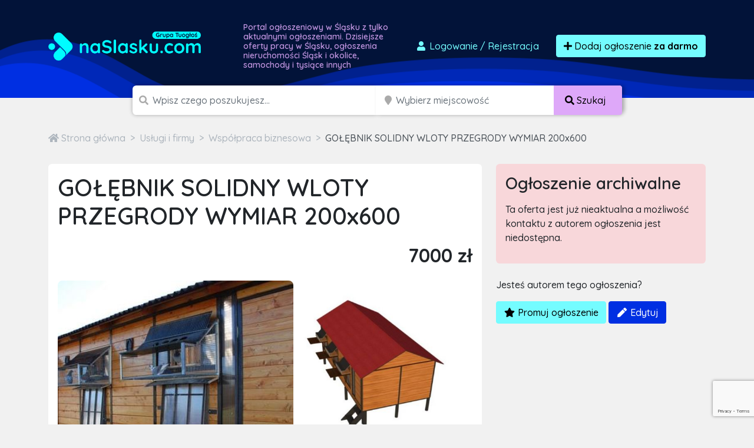

--- FILE ---
content_type: text/html; charset=utf-8
request_url: https://www.google.com/recaptcha/api2/anchor?ar=1&k=6LcGL2waAAAAAFvyq9eZuOpExVXA7oMTBKT3GRF5&co=aHR0cHM6Ly9uYXNsYXNrdS5jb206NDQz&hl=en&v=N67nZn4AqZkNcbeMu4prBgzg&size=invisible&anchor-ms=20000&execute-ms=30000&cb=796peulqnlyb
body_size: 48636
content:
<!DOCTYPE HTML><html dir="ltr" lang="en"><head><meta http-equiv="Content-Type" content="text/html; charset=UTF-8">
<meta http-equiv="X-UA-Compatible" content="IE=edge">
<title>reCAPTCHA</title>
<style type="text/css">
/* cyrillic-ext */
@font-face {
  font-family: 'Roboto';
  font-style: normal;
  font-weight: 400;
  font-stretch: 100%;
  src: url(//fonts.gstatic.com/s/roboto/v48/KFO7CnqEu92Fr1ME7kSn66aGLdTylUAMa3GUBHMdazTgWw.woff2) format('woff2');
  unicode-range: U+0460-052F, U+1C80-1C8A, U+20B4, U+2DE0-2DFF, U+A640-A69F, U+FE2E-FE2F;
}
/* cyrillic */
@font-face {
  font-family: 'Roboto';
  font-style: normal;
  font-weight: 400;
  font-stretch: 100%;
  src: url(//fonts.gstatic.com/s/roboto/v48/KFO7CnqEu92Fr1ME7kSn66aGLdTylUAMa3iUBHMdazTgWw.woff2) format('woff2');
  unicode-range: U+0301, U+0400-045F, U+0490-0491, U+04B0-04B1, U+2116;
}
/* greek-ext */
@font-face {
  font-family: 'Roboto';
  font-style: normal;
  font-weight: 400;
  font-stretch: 100%;
  src: url(//fonts.gstatic.com/s/roboto/v48/KFO7CnqEu92Fr1ME7kSn66aGLdTylUAMa3CUBHMdazTgWw.woff2) format('woff2');
  unicode-range: U+1F00-1FFF;
}
/* greek */
@font-face {
  font-family: 'Roboto';
  font-style: normal;
  font-weight: 400;
  font-stretch: 100%;
  src: url(//fonts.gstatic.com/s/roboto/v48/KFO7CnqEu92Fr1ME7kSn66aGLdTylUAMa3-UBHMdazTgWw.woff2) format('woff2');
  unicode-range: U+0370-0377, U+037A-037F, U+0384-038A, U+038C, U+038E-03A1, U+03A3-03FF;
}
/* math */
@font-face {
  font-family: 'Roboto';
  font-style: normal;
  font-weight: 400;
  font-stretch: 100%;
  src: url(//fonts.gstatic.com/s/roboto/v48/KFO7CnqEu92Fr1ME7kSn66aGLdTylUAMawCUBHMdazTgWw.woff2) format('woff2');
  unicode-range: U+0302-0303, U+0305, U+0307-0308, U+0310, U+0312, U+0315, U+031A, U+0326-0327, U+032C, U+032F-0330, U+0332-0333, U+0338, U+033A, U+0346, U+034D, U+0391-03A1, U+03A3-03A9, U+03B1-03C9, U+03D1, U+03D5-03D6, U+03F0-03F1, U+03F4-03F5, U+2016-2017, U+2034-2038, U+203C, U+2040, U+2043, U+2047, U+2050, U+2057, U+205F, U+2070-2071, U+2074-208E, U+2090-209C, U+20D0-20DC, U+20E1, U+20E5-20EF, U+2100-2112, U+2114-2115, U+2117-2121, U+2123-214F, U+2190, U+2192, U+2194-21AE, U+21B0-21E5, U+21F1-21F2, U+21F4-2211, U+2213-2214, U+2216-22FF, U+2308-230B, U+2310, U+2319, U+231C-2321, U+2336-237A, U+237C, U+2395, U+239B-23B7, U+23D0, U+23DC-23E1, U+2474-2475, U+25AF, U+25B3, U+25B7, U+25BD, U+25C1, U+25CA, U+25CC, U+25FB, U+266D-266F, U+27C0-27FF, U+2900-2AFF, U+2B0E-2B11, U+2B30-2B4C, U+2BFE, U+3030, U+FF5B, U+FF5D, U+1D400-1D7FF, U+1EE00-1EEFF;
}
/* symbols */
@font-face {
  font-family: 'Roboto';
  font-style: normal;
  font-weight: 400;
  font-stretch: 100%;
  src: url(//fonts.gstatic.com/s/roboto/v48/KFO7CnqEu92Fr1ME7kSn66aGLdTylUAMaxKUBHMdazTgWw.woff2) format('woff2');
  unicode-range: U+0001-000C, U+000E-001F, U+007F-009F, U+20DD-20E0, U+20E2-20E4, U+2150-218F, U+2190, U+2192, U+2194-2199, U+21AF, U+21E6-21F0, U+21F3, U+2218-2219, U+2299, U+22C4-22C6, U+2300-243F, U+2440-244A, U+2460-24FF, U+25A0-27BF, U+2800-28FF, U+2921-2922, U+2981, U+29BF, U+29EB, U+2B00-2BFF, U+4DC0-4DFF, U+FFF9-FFFB, U+10140-1018E, U+10190-1019C, U+101A0, U+101D0-101FD, U+102E0-102FB, U+10E60-10E7E, U+1D2C0-1D2D3, U+1D2E0-1D37F, U+1F000-1F0FF, U+1F100-1F1AD, U+1F1E6-1F1FF, U+1F30D-1F30F, U+1F315, U+1F31C, U+1F31E, U+1F320-1F32C, U+1F336, U+1F378, U+1F37D, U+1F382, U+1F393-1F39F, U+1F3A7-1F3A8, U+1F3AC-1F3AF, U+1F3C2, U+1F3C4-1F3C6, U+1F3CA-1F3CE, U+1F3D4-1F3E0, U+1F3ED, U+1F3F1-1F3F3, U+1F3F5-1F3F7, U+1F408, U+1F415, U+1F41F, U+1F426, U+1F43F, U+1F441-1F442, U+1F444, U+1F446-1F449, U+1F44C-1F44E, U+1F453, U+1F46A, U+1F47D, U+1F4A3, U+1F4B0, U+1F4B3, U+1F4B9, U+1F4BB, U+1F4BF, U+1F4C8-1F4CB, U+1F4D6, U+1F4DA, U+1F4DF, U+1F4E3-1F4E6, U+1F4EA-1F4ED, U+1F4F7, U+1F4F9-1F4FB, U+1F4FD-1F4FE, U+1F503, U+1F507-1F50B, U+1F50D, U+1F512-1F513, U+1F53E-1F54A, U+1F54F-1F5FA, U+1F610, U+1F650-1F67F, U+1F687, U+1F68D, U+1F691, U+1F694, U+1F698, U+1F6AD, U+1F6B2, U+1F6B9-1F6BA, U+1F6BC, U+1F6C6-1F6CF, U+1F6D3-1F6D7, U+1F6E0-1F6EA, U+1F6F0-1F6F3, U+1F6F7-1F6FC, U+1F700-1F7FF, U+1F800-1F80B, U+1F810-1F847, U+1F850-1F859, U+1F860-1F887, U+1F890-1F8AD, U+1F8B0-1F8BB, U+1F8C0-1F8C1, U+1F900-1F90B, U+1F93B, U+1F946, U+1F984, U+1F996, U+1F9E9, U+1FA00-1FA6F, U+1FA70-1FA7C, U+1FA80-1FA89, U+1FA8F-1FAC6, U+1FACE-1FADC, U+1FADF-1FAE9, U+1FAF0-1FAF8, U+1FB00-1FBFF;
}
/* vietnamese */
@font-face {
  font-family: 'Roboto';
  font-style: normal;
  font-weight: 400;
  font-stretch: 100%;
  src: url(//fonts.gstatic.com/s/roboto/v48/KFO7CnqEu92Fr1ME7kSn66aGLdTylUAMa3OUBHMdazTgWw.woff2) format('woff2');
  unicode-range: U+0102-0103, U+0110-0111, U+0128-0129, U+0168-0169, U+01A0-01A1, U+01AF-01B0, U+0300-0301, U+0303-0304, U+0308-0309, U+0323, U+0329, U+1EA0-1EF9, U+20AB;
}
/* latin-ext */
@font-face {
  font-family: 'Roboto';
  font-style: normal;
  font-weight: 400;
  font-stretch: 100%;
  src: url(//fonts.gstatic.com/s/roboto/v48/KFO7CnqEu92Fr1ME7kSn66aGLdTylUAMa3KUBHMdazTgWw.woff2) format('woff2');
  unicode-range: U+0100-02BA, U+02BD-02C5, U+02C7-02CC, U+02CE-02D7, U+02DD-02FF, U+0304, U+0308, U+0329, U+1D00-1DBF, U+1E00-1E9F, U+1EF2-1EFF, U+2020, U+20A0-20AB, U+20AD-20C0, U+2113, U+2C60-2C7F, U+A720-A7FF;
}
/* latin */
@font-face {
  font-family: 'Roboto';
  font-style: normal;
  font-weight: 400;
  font-stretch: 100%;
  src: url(//fonts.gstatic.com/s/roboto/v48/KFO7CnqEu92Fr1ME7kSn66aGLdTylUAMa3yUBHMdazQ.woff2) format('woff2');
  unicode-range: U+0000-00FF, U+0131, U+0152-0153, U+02BB-02BC, U+02C6, U+02DA, U+02DC, U+0304, U+0308, U+0329, U+2000-206F, U+20AC, U+2122, U+2191, U+2193, U+2212, U+2215, U+FEFF, U+FFFD;
}
/* cyrillic-ext */
@font-face {
  font-family: 'Roboto';
  font-style: normal;
  font-weight: 500;
  font-stretch: 100%;
  src: url(//fonts.gstatic.com/s/roboto/v48/KFO7CnqEu92Fr1ME7kSn66aGLdTylUAMa3GUBHMdazTgWw.woff2) format('woff2');
  unicode-range: U+0460-052F, U+1C80-1C8A, U+20B4, U+2DE0-2DFF, U+A640-A69F, U+FE2E-FE2F;
}
/* cyrillic */
@font-face {
  font-family: 'Roboto';
  font-style: normal;
  font-weight: 500;
  font-stretch: 100%;
  src: url(//fonts.gstatic.com/s/roboto/v48/KFO7CnqEu92Fr1ME7kSn66aGLdTylUAMa3iUBHMdazTgWw.woff2) format('woff2');
  unicode-range: U+0301, U+0400-045F, U+0490-0491, U+04B0-04B1, U+2116;
}
/* greek-ext */
@font-face {
  font-family: 'Roboto';
  font-style: normal;
  font-weight: 500;
  font-stretch: 100%;
  src: url(//fonts.gstatic.com/s/roboto/v48/KFO7CnqEu92Fr1ME7kSn66aGLdTylUAMa3CUBHMdazTgWw.woff2) format('woff2');
  unicode-range: U+1F00-1FFF;
}
/* greek */
@font-face {
  font-family: 'Roboto';
  font-style: normal;
  font-weight: 500;
  font-stretch: 100%;
  src: url(//fonts.gstatic.com/s/roboto/v48/KFO7CnqEu92Fr1ME7kSn66aGLdTylUAMa3-UBHMdazTgWw.woff2) format('woff2');
  unicode-range: U+0370-0377, U+037A-037F, U+0384-038A, U+038C, U+038E-03A1, U+03A3-03FF;
}
/* math */
@font-face {
  font-family: 'Roboto';
  font-style: normal;
  font-weight: 500;
  font-stretch: 100%;
  src: url(//fonts.gstatic.com/s/roboto/v48/KFO7CnqEu92Fr1ME7kSn66aGLdTylUAMawCUBHMdazTgWw.woff2) format('woff2');
  unicode-range: U+0302-0303, U+0305, U+0307-0308, U+0310, U+0312, U+0315, U+031A, U+0326-0327, U+032C, U+032F-0330, U+0332-0333, U+0338, U+033A, U+0346, U+034D, U+0391-03A1, U+03A3-03A9, U+03B1-03C9, U+03D1, U+03D5-03D6, U+03F0-03F1, U+03F4-03F5, U+2016-2017, U+2034-2038, U+203C, U+2040, U+2043, U+2047, U+2050, U+2057, U+205F, U+2070-2071, U+2074-208E, U+2090-209C, U+20D0-20DC, U+20E1, U+20E5-20EF, U+2100-2112, U+2114-2115, U+2117-2121, U+2123-214F, U+2190, U+2192, U+2194-21AE, U+21B0-21E5, U+21F1-21F2, U+21F4-2211, U+2213-2214, U+2216-22FF, U+2308-230B, U+2310, U+2319, U+231C-2321, U+2336-237A, U+237C, U+2395, U+239B-23B7, U+23D0, U+23DC-23E1, U+2474-2475, U+25AF, U+25B3, U+25B7, U+25BD, U+25C1, U+25CA, U+25CC, U+25FB, U+266D-266F, U+27C0-27FF, U+2900-2AFF, U+2B0E-2B11, U+2B30-2B4C, U+2BFE, U+3030, U+FF5B, U+FF5D, U+1D400-1D7FF, U+1EE00-1EEFF;
}
/* symbols */
@font-face {
  font-family: 'Roboto';
  font-style: normal;
  font-weight: 500;
  font-stretch: 100%;
  src: url(//fonts.gstatic.com/s/roboto/v48/KFO7CnqEu92Fr1ME7kSn66aGLdTylUAMaxKUBHMdazTgWw.woff2) format('woff2');
  unicode-range: U+0001-000C, U+000E-001F, U+007F-009F, U+20DD-20E0, U+20E2-20E4, U+2150-218F, U+2190, U+2192, U+2194-2199, U+21AF, U+21E6-21F0, U+21F3, U+2218-2219, U+2299, U+22C4-22C6, U+2300-243F, U+2440-244A, U+2460-24FF, U+25A0-27BF, U+2800-28FF, U+2921-2922, U+2981, U+29BF, U+29EB, U+2B00-2BFF, U+4DC0-4DFF, U+FFF9-FFFB, U+10140-1018E, U+10190-1019C, U+101A0, U+101D0-101FD, U+102E0-102FB, U+10E60-10E7E, U+1D2C0-1D2D3, U+1D2E0-1D37F, U+1F000-1F0FF, U+1F100-1F1AD, U+1F1E6-1F1FF, U+1F30D-1F30F, U+1F315, U+1F31C, U+1F31E, U+1F320-1F32C, U+1F336, U+1F378, U+1F37D, U+1F382, U+1F393-1F39F, U+1F3A7-1F3A8, U+1F3AC-1F3AF, U+1F3C2, U+1F3C4-1F3C6, U+1F3CA-1F3CE, U+1F3D4-1F3E0, U+1F3ED, U+1F3F1-1F3F3, U+1F3F5-1F3F7, U+1F408, U+1F415, U+1F41F, U+1F426, U+1F43F, U+1F441-1F442, U+1F444, U+1F446-1F449, U+1F44C-1F44E, U+1F453, U+1F46A, U+1F47D, U+1F4A3, U+1F4B0, U+1F4B3, U+1F4B9, U+1F4BB, U+1F4BF, U+1F4C8-1F4CB, U+1F4D6, U+1F4DA, U+1F4DF, U+1F4E3-1F4E6, U+1F4EA-1F4ED, U+1F4F7, U+1F4F9-1F4FB, U+1F4FD-1F4FE, U+1F503, U+1F507-1F50B, U+1F50D, U+1F512-1F513, U+1F53E-1F54A, U+1F54F-1F5FA, U+1F610, U+1F650-1F67F, U+1F687, U+1F68D, U+1F691, U+1F694, U+1F698, U+1F6AD, U+1F6B2, U+1F6B9-1F6BA, U+1F6BC, U+1F6C6-1F6CF, U+1F6D3-1F6D7, U+1F6E0-1F6EA, U+1F6F0-1F6F3, U+1F6F7-1F6FC, U+1F700-1F7FF, U+1F800-1F80B, U+1F810-1F847, U+1F850-1F859, U+1F860-1F887, U+1F890-1F8AD, U+1F8B0-1F8BB, U+1F8C0-1F8C1, U+1F900-1F90B, U+1F93B, U+1F946, U+1F984, U+1F996, U+1F9E9, U+1FA00-1FA6F, U+1FA70-1FA7C, U+1FA80-1FA89, U+1FA8F-1FAC6, U+1FACE-1FADC, U+1FADF-1FAE9, U+1FAF0-1FAF8, U+1FB00-1FBFF;
}
/* vietnamese */
@font-face {
  font-family: 'Roboto';
  font-style: normal;
  font-weight: 500;
  font-stretch: 100%;
  src: url(//fonts.gstatic.com/s/roboto/v48/KFO7CnqEu92Fr1ME7kSn66aGLdTylUAMa3OUBHMdazTgWw.woff2) format('woff2');
  unicode-range: U+0102-0103, U+0110-0111, U+0128-0129, U+0168-0169, U+01A0-01A1, U+01AF-01B0, U+0300-0301, U+0303-0304, U+0308-0309, U+0323, U+0329, U+1EA0-1EF9, U+20AB;
}
/* latin-ext */
@font-face {
  font-family: 'Roboto';
  font-style: normal;
  font-weight: 500;
  font-stretch: 100%;
  src: url(//fonts.gstatic.com/s/roboto/v48/KFO7CnqEu92Fr1ME7kSn66aGLdTylUAMa3KUBHMdazTgWw.woff2) format('woff2');
  unicode-range: U+0100-02BA, U+02BD-02C5, U+02C7-02CC, U+02CE-02D7, U+02DD-02FF, U+0304, U+0308, U+0329, U+1D00-1DBF, U+1E00-1E9F, U+1EF2-1EFF, U+2020, U+20A0-20AB, U+20AD-20C0, U+2113, U+2C60-2C7F, U+A720-A7FF;
}
/* latin */
@font-face {
  font-family: 'Roboto';
  font-style: normal;
  font-weight: 500;
  font-stretch: 100%;
  src: url(//fonts.gstatic.com/s/roboto/v48/KFO7CnqEu92Fr1ME7kSn66aGLdTylUAMa3yUBHMdazQ.woff2) format('woff2');
  unicode-range: U+0000-00FF, U+0131, U+0152-0153, U+02BB-02BC, U+02C6, U+02DA, U+02DC, U+0304, U+0308, U+0329, U+2000-206F, U+20AC, U+2122, U+2191, U+2193, U+2212, U+2215, U+FEFF, U+FFFD;
}
/* cyrillic-ext */
@font-face {
  font-family: 'Roboto';
  font-style: normal;
  font-weight: 900;
  font-stretch: 100%;
  src: url(//fonts.gstatic.com/s/roboto/v48/KFO7CnqEu92Fr1ME7kSn66aGLdTylUAMa3GUBHMdazTgWw.woff2) format('woff2');
  unicode-range: U+0460-052F, U+1C80-1C8A, U+20B4, U+2DE0-2DFF, U+A640-A69F, U+FE2E-FE2F;
}
/* cyrillic */
@font-face {
  font-family: 'Roboto';
  font-style: normal;
  font-weight: 900;
  font-stretch: 100%;
  src: url(//fonts.gstatic.com/s/roboto/v48/KFO7CnqEu92Fr1ME7kSn66aGLdTylUAMa3iUBHMdazTgWw.woff2) format('woff2');
  unicode-range: U+0301, U+0400-045F, U+0490-0491, U+04B0-04B1, U+2116;
}
/* greek-ext */
@font-face {
  font-family: 'Roboto';
  font-style: normal;
  font-weight: 900;
  font-stretch: 100%;
  src: url(//fonts.gstatic.com/s/roboto/v48/KFO7CnqEu92Fr1ME7kSn66aGLdTylUAMa3CUBHMdazTgWw.woff2) format('woff2');
  unicode-range: U+1F00-1FFF;
}
/* greek */
@font-face {
  font-family: 'Roboto';
  font-style: normal;
  font-weight: 900;
  font-stretch: 100%;
  src: url(//fonts.gstatic.com/s/roboto/v48/KFO7CnqEu92Fr1ME7kSn66aGLdTylUAMa3-UBHMdazTgWw.woff2) format('woff2');
  unicode-range: U+0370-0377, U+037A-037F, U+0384-038A, U+038C, U+038E-03A1, U+03A3-03FF;
}
/* math */
@font-face {
  font-family: 'Roboto';
  font-style: normal;
  font-weight: 900;
  font-stretch: 100%;
  src: url(//fonts.gstatic.com/s/roboto/v48/KFO7CnqEu92Fr1ME7kSn66aGLdTylUAMawCUBHMdazTgWw.woff2) format('woff2');
  unicode-range: U+0302-0303, U+0305, U+0307-0308, U+0310, U+0312, U+0315, U+031A, U+0326-0327, U+032C, U+032F-0330, U+0332-0333, U+0338, U+033A, U+0346, U+034D, U+0391-03A1, U+03A3-03A9, U+03B1-03C9, U+03D1, U+03D5-03D6, U+03F0-03F1, U+03F4-03F5, U+2016-2017, U+2034-2038, U+203C, U+2040, U+2043, U+2047, U+2050, U+2057, U+205F, U+2070-2071, U+2074-208E, U+2090-209C, U+20D0-20DC, U+20E1, U+20E5-20EF, U+2100-2112, U+2114-2115, U+2117-2121, U+2123-214F, U+2190, U+2192, U+2194-21AE, U+21B0-21E5, U+21F1-21F2, U+21F4-2211, U+2213-2214, U+2216-22FF, U+2308-230B, U+2310, U+2319, U+231C-2321, U+2336-237A, U+237C, U+2395, U+239B-23B7, U+23D0, U+23DC-23E1, U+2474-2475, U+25AF, U+25B3, U+25B7, U+25BD, U+25C1, U+25CA, U+25CC, U+25FB, U+266D-266F, U+27C0-27FF, U+2900-2AFF, U+2B0E-2B11, U+2B30-2B4C, U+2BFE, U+3030, U+FF5B, U+FF5D, U+1D400-1D7FF, U+1EE00-1EEFF;
}
/* symbols */
@font-face {
  font-family: 'Roboto';
  font-style: normal;
  font-weight: 900;
  font-stretch: 100%;
  src: url(//fonts.gstatic.com/s/roboto/v48/KFO7CnqEu92Fr1ME7kSn66aGLdTylUAMaxKUBHMdazTgWw.woff2) format('woff2');
  unicode-range: U+0001-000C, U+000E-001F, U+007F-009F, U+20DD-20E0, U+20E2-20E4, U+2150-218F, U+2190, U+2192, U+2194-2199, U+21AF, U+21E6-21F0, U+21F3, U+2218-2219, U+2299, U+22C4-22C6, U+2300-243F, U+2440-244A, U+2460-24FF, U+25A0-27BF, U+2800-28FF, U+2921-2922, U+2981, U+29BF, U+29EB, U+2B00-2BFF, U+4DC0-4DFF, U+FFF9-FFFB, U+10140-1018E, U+10190-1019C, U+101A0, U+101D0-101FD, U+102E0-102FB, U+10E60-10E7E, U+1D2C0-1D2D3, U+1D2E0-1D37F, U+1F000-1F0FF, U+1F100-1F1AD, U+1F1E6-1F1FF, U+1F30D-1F30F, U+1F315, U+1F31C, U+1F31E, U+1F320-1F32C, U+1F336, U+1F378, U+1F37D, U+1F382, U+1F393-1F39F, U+1F3A7-1F3A8, U+1F3AC-1F3AF, U+1F3C2, U+1F3C4-1F3C6, U+1F3CA-1F3CE, U+1F3D4-1F3E0, U+1F3ED, U+1F3F1-1F3F3, U+1F3F5-1F3F7, U+1F408, U+1F415, U+1F41F, U+1F426, U+1F43F, U+1F441-1F442, U+1F444, U+1F446-1F449, U+1F44C-1F44E, U+1F453, U+1F46A, U+1F47D, U+1F4A3, U+1F4B0, U+1F4B3, U+1F4B9, U+1F4BB, U+1F4BF, U+1F4C8-1F4CB, U+1F4D6, U+1F4DA, U+1F4DF, U+1F4E3-1F4E6, U+1F4EA-1F4ED, U+1F4F7, U+1F4F9-1F4FB, U+1F4FD-1F4FE, U+1F503, U+1F507-1F50B, U+1F50D, U+1F512-1F513, U+1F53E-1F54A, U+1F54F-1F5FA, U+1F610, U+1F650-1F67F, U+1F687, U+1F68D, U+1F691, U+1F694, U+1F698, U+1F6AD, U+1F6B2, U+1F6B9-1F6BA, U+1F6BC, U+1F6C6-1F6CF, U+1F6D3-1F6D7, U+1F6E0-1F6EA, U+1F6F0-1F6F3, U+1F6F7-1F6FC, U+1F700-1F7FF, U+1F800-1F80B, U+1F810-1F847, U+1F850-1F859, U+1F860-1F887, U+1F890-1F8AD, U+1F8B0-1F8BB, U+1F8C0-1F8C1, U+1F900-1F90B, U+1F93B, U+1F946, U+1F984, U+1F996, U+1F9E9, U+1FA00-1FA6F, U+1FA70-1FA7C, U+1FA80-1FA89, U+1FA8F-1FAC6, U+1FACE-1FADC, U+1FADF-1FAE9, U+1FAF0-1FAF8, U+1FB00-1FBFF;
}
/* vietnamese */
@font-face {
  font-family: 'Roboto';
  font-style: normal;
  font-weight: 900;
  font-stretch: 100%;
  src: url(//fonts.gstatic.com/s/roboto/v48/KFO7CnqEu92Fr1ME7kSn66aGLdTylUAMa3OUBHMdazTgWw.woff2) format('woff2');
  unicode-range: U+0102-0103, U+0110-0111, U+0128-0129, U+0168-0169, U+01A0-01A1, U+01AF-01B0, U+0300-0301, U+0303-0304, U+0308-0309, U+0323, U+0329, U+1EA0-1EF9, U+20AB;
}
/* latin-ext */
@font-face {
  font-family: 'Roboto';
  font-style: normal;
  font-weight: 900;
  font-stretch: 100%;
  src: url(//fonts.gstatic.com/s/roboto/v48/KFO7CnqEu92Fr1ME7kSn66aGLdTylUAMa3KUBHMdazTgWw.woff2) format('woff2');
  unicode-range: U+0100-02BA, U+02BD-02C5, U+02C7-02CC, U+02CE-02D7, U+02DD-02FF, U+0304, U+0308, U+0329, U+1D00-1DBF, U+1E00-1E9F, U+1EF2-1EFF, U+2020, U+20A0-20AB, U+20AD-20C0, U+2113, U+2C60-2C7F, U+A720-A7FF;
}
/* latin */
@font-face {
  font-family: 'Roboto';
  font-style: normal;
  font-weight: 900;
  font-stretch: 100%;
  src: url(//fonts.gstatic.com/s/roboto/v48/KFO7CnqEu92Fr1ME7kSn66aGLdTylUAMa3yUBHMdazQ.woff2) format('woff2');
  unicode-range: U+0000-00FF, U+0131, U+0152-0153, U+02BB-02BC, U+02C6, U+02DA, U+02DC, U+0304, U+0308, U+0329, U+2000-206F, U+20AC, U+2122, U+2191, U+2193, U+2212, U+2215, U+FEFF, U+FFFD;
}

</style>
<link rel="stylesheet" type="text/css" href="https://www.gstatic.com/recaptcha/releases/N67nZn4AqZkNcbeMu4prBgzg/styles__ltr.css">
<script nonce="LaUaPmMGp8ANW40h2f2dLA" type="text/javascript">window['__recaptcha_api'] = 'https://www.google.com/recaptcha/api2/';</script>
<script type="text/javascript" src="https://www.gstatic.com/recaptcha/releases/N67nZn4AqZkNcbeMu4prBgzg/recaptcha__en.js" nonce="LaUaPmMGp8ANW40h2f2dLA">
      
    </script></head>
<body><div id="rc-anchor-alert" class="rc-anchor-alert"></div>
<input type="hidden" id="recaptcha-token" value="[base64]">
<script type="text/javascript" nonce="LaUaPmMGp8ANW40h2f2dLA">
      recaptcha.anchor.Main.init("[\x22ainput\x22,[\x22bgdata\x22,\x22\x22,\[base64]/[base64]/[base64]/[base64]/[base64]/UltsKytdPUU6KEU8MjA0OD9SW2wrK109RT4+NnwxOTI6KChFJjY0NTEyKT09NTUyOTYmJk0rMTxjLmxlbmd0aCYmKGMuY2hhckNvZGVBdChNKzEpJjY0NTEyKT09NTYzMjA/[base64]/[base64]/[base64]/[base64]/[base64]/[base64]/[base64]\x22,\[base64]\x22,\x22w79Gw605d8KswovDugLDrkU0flVbwrTCmyrDgiXCljdpwqHCsDjCrUsWw50/[base64]/CqsO6UQvClFHCvGkFwqvDrMKVPsKHY8KFw59Rwq7DqMOzwq8rw6/Cs8KPw4fCjyLDsWpuUsO/[base64]/CqcOBwpYbw4XCi2PDlsO1FVF+woXCtUMYAsKjacO0wqjCtMOvw7bDnHfCssKkX34yw7jDlEnCqmnDtGjDu8KdwrM1woTCpMODwr1ZWBxTCsOFdFcHwrXCqxF5UyFhSMOOWcOuwp/DhgYtwpHDijh6w6rDl8OnwptVwonCnHTCi1bCpsK3QcKBEcOPw7ouwrxrwqXCh8ODe1BnXSPChcKhw45Cw53Clzgtw7F2IMKGwrDDvMKIAMK1wqLDp8K/w4Mhw5ZqNHZLwpEVLzXCl1zDv8O9CF3CrVjDsxN4JcOtwqDDm0oPwoHCocK+P19Mw7nDsMOOQcKbMyHDmDnCjB49wplNbD/CkcO1w4QsbE7DpRDDlMOwO3HDl8KgBiFgEcK7AyR4wrnDvMOgX2szw4hvQCguw7k+DSbDgsKDwpsmJcOLw6TCj8OEAADCjsO8w6PDnAXDrMO3w6cBw48eEErCjMK7B8OGQzrCpMKrD2zCs8OHwoR5Xxgow6QXL1d5RcO0wr9xwonCmcOew7V/QyPCj2wqwpBYw6kYw5EJw5wXw5fCrMOUw44Sd8KyPz7DjMKVwopwwonDumLDnMOsw50eI2Z/w43DhcK7w6xLFD5vw6fCkXfCjsOzasKKw5jCvUNbwqpaw6ATwpjCssKiw7VjU07DhD7Dvh/ClcK3fsKCwoscw4nDu8ObBwXCsW3CvW3CjVLCh8OeQsOvRMKva1/Dm8KJw5XCicOfasK0w7XDtsOnT8KdOMKtOcOCw6VNVsOOJcOew7DCn8K+wpAuwqVmwpsQw5Mnw5jDlMKJw6bCscKKTiwEJA1sflJ6wooGw73DusOhw7XCmk/[base64]/w41pwrbDui/DlRjDt8O+w4fCuizCusOqbsK2w6Eqw6LCgU4hCD0JDcKOAjZSO8OyPsKXX1/Cmw3DicKEOxATw5YLw7NQwpPDrcOkf1YsYcKtw4XClQTDiD/DicK3wpzCrXJpfQAXwpUlwqXCvkbDrm7CjU58w7PCqEDDmn7CvyXDncOow7Yjw4RwLWTDqsKswpEowqwXJsKfw5TDkcOywprCkQBhwrTCucKKG8OawpLDv8O/[base64]/OXHCusK4w6Mja8OSC0QQw6Zre3Z/w43CjsOHw6zCrQgJwoxyBjwCw5prw4/[base64]/Do8Kuw5FCw4BjwoECDcO8DsOUwp92csK7w5TDlsKww6ErY0AFcgrCqGnDpU/[base64]/[base64]/w7HDg8O0Bj04wo/DoClOPTFNPWvDn8KFSsKCRAQ3RsOLc8KZwqLDocOYw5PDlsO1fDbCnsOkR8Kyw67DvMOdU3/DmX4Aw4fDjsKHZyvDgcOrwoPDkkXCmcO9RsO5UMO4dMKRw4HCh8K6EsOLwohdw6lIP8OOw69CwrM2UFh0w6RCw4vDmsO0woZ0wobCtsOnwo53w6XDjUfDpsO6wpTDlUYZPsKOw6fDq11Gw4RdW8O3w75SBcKvEndaw4seXMObOzokw4Izw4huwqNfSiEECUXDv8OxbV/CrkwAwrrDgMKLw4PCqGLCrXfDmsK/w4MrwpvDsXhpAsO6w7Ihw4PCnhnDkRTClsO/w6vCnw7Ci8OnwoDCvlbDisOpw67CscKKwqbDs04tRMOkw5c6w7zCnMOkcnPDqMOvVHzCtC/[base64]/[base64]/DuAomw6xPw6rCocOqw5gswqbDjl8Lw6UCw6w7V1rCjcONCMOMOsOUE8KrX8KxPElvdxx2T23CgsOAw43Ct1t6wqR6wq3DlsOOd8O7wqPCsjcTwpF0TjnDqSvDmRoXw44hMRjDgDYIwp16w6JeJcKPYXJ0w5YxasOcZ0M7w5RZw7bCuGA/[base64]/B8OpwobCt8O6ZMKSw5XDkUTDt8KdEVzDoMOCVDlywr9VRMObfMOLG8OKMMK4wqTDlwQewq1Fw6dOwo4hw5bDmMKHwr/[base64]/Dp2ctQcKow6QLWytRwrdqTBDCmjYSccKvwqzCiDxnwonCvDbCi8KDwpzCmTDCucKDPcKKw6nCnynDl8KQwrzCnEHCmQ9bwpEjwrs7MEnCn8OHw6DCvsODWsOAAgXClsONexwSw5sobB7DvS3CmV8/EsOEUQfDn0zCgMOXwpjCnMK5LnEiwpHDv8KEwqBJw6cvw5nDmg3CpsKOw6FLw686w4tEwpZ2PsKfMErDicKhwrfDoMOAZ8Kww4TDukc0XsOeTnDDp0dGV8OZJsO+w6NFXmtTwo4Uwp/[base64]/CoVXDtsOJGizCrG7Dm8K7w4AWQW5naAzCvsOyGcOmeMKTUcKTw7gYw6bDicOIJsKIwpUcEcOSElHDqjdjw7nCssKCw4Erw5/DvMKuwoddJsKiXcKNTsOmecOAF3PDvyRdw6MZw7jCkH0lwrbCrsKFwo3DtRsqY8O4w55FfWgqwpNHw7hMA8KlNcKVw5vDljgxTMKwMGDChDgZw65qb13Cv8O+w69yw7TCmMKpWgQPw6xHL0RMwrBAYMOfwqNpaMO2wpXCpV9OwrbDqcK/[base64]/CsMOMJ8OQP2Zxw6rDsMOVRcOjw4QLGMK1GEXCvsOuw4LCq0zCmyoKw4rDlMOLw7l7PGNKA8ONEy3CvkLDh3kTw47DvcKtw5PCoA7DqSwCPUBZV8KtwqYiBsKdw4ZfwphzNMKLworCmMKqw7Zow7/CvTQSVQ3Cr8K7w7FTA8O8wqfDisKKw6zCnhcywo5DYSs5WncNw4Qpwphpw5dTHcKrF8K6w4/DoEdcHsOIw4LDnsOEGkVLw6HCt03DimXDjgPCtcK/XgYHFcOgTcOLw6wbw7LCm1DCtsOgw5PCgsOOwo4GV0gZQsOZYH7CscODJH8Uw7QawrPDmMOgw7/CvcOSwqLCuTBZw4rCvcKkwrdfwr/Dmh1twpDDvMK3w6B4wpE2LcK/B8OEw4HDoEB2YRZgw4HDkMKDw4TDr3nDigrDsSbClybCp1LDnwoNwqAqBWLChcKswp/CgcKswp0/[base64]/DiBRzwrrCrMKzIsKAwoYUw6dfwoLCsMO6bMODAG/CucKcw6rDuQDCimzDtMK0w7JgGcOgVGoRbsKWNsOdF8KPYxU4GMKXwrYSPkDCu8K8RcOaw7EEwowccH0jw49fw4nDksK/d8OWwpkXw67CocO5woHDiXYnWcK2wrLDoGzDmMOvw7U6wqldwrTCm8Oyw7LCs285w4t9woUOw6bCiD3ChXRhR2MGDMKIwrhWd8Ogw7XDlHzDocOcw7kXYsO/T0XCt8K0MBEzVQcjwqZ0wqsZbEzDk8OeeU7DkcKHL0E+wq5sEMOGwrrChSXCoXvDjDbCqcK6wprCoMO7YsK1YkXDiVZiw4QcasOcw651w4xQKsOoMUHDqMK/WcOawqDCoMO+AHI6NsOiwqzDkF4vwqzChR7DmsO5Y8OgST7DviLCpjrCjMOlAETDhDZpwqZjCWV+BcOSwrhsKcKewqLCjmXCkS7Cr8KNw6/CpRd3w5fCvDJXN8OMwoHDmTLCmAFMw4/CkgAAwq/ChcKhbcOnRMKQw6zCiHVScRHDhnZpwrprIBDCnxY1wpDCiMK+PmI9wpkbwqt4wqcNw4gbBsOrccOMwoN0wp8MaSzDsHIkPcOPwoHCnBZYwrwcwqDDvsO+LsOhM8KkGQYiw4Eiw4rCqcOwYsK/ClZpKsOoND/[base64]/DmWtiOcK+A8KQI2/DkcO9XQoRZ8OyWzJxHivDu8ORw7XDjVvDiMKtw4JTw4MEwpwGwoYdYGzCh8ODFcKAE8OmKsO0WMOjwp8Bw45QWyENC2Zmw5vCiW/DnGAZwoHCh8OpSAUhZgDCucKKQBZqdcOgcwHCl8OeHyoFw6VZwpnDgsKZfG3CpW/DvMKcw7fCqsKbFS/CjW7DqTjCuMO6P1zDmjsIIxfChQ8Tw5DDhcOKXBTCuTMnw5/ChMKjw6zClMKgW15KYgUVWsKjwodHYsORJmpgw4wcw4fCijrDkcOVw6omdFNcwpxfw7tYw7PDqwXCtsO2w4hvwrIzw5zDqXRAFkHDtx/Cu0ZVOgkedsOswoJ6UcOIwpLCjcK2MMOSwqbCiMKwOS1NAA/[base64]/W0VsVEVvGm/[base64]/CnAUow4AWw57CuRHDrcKxwpDDjGEEE8Knw77Dk8KmLsOJwrxdw7vDksOOwrTDpMOjwrDDvMOubRsDZScGw5dJF8OmIsK6RQRkchR+w7zCgsO7wpd9wr7DthIRwr0mwqDCog/CkBAmwqHDgxfCpsKEZSJ5U0rCp8O3XMOBwqgdXMK/wqjCmRnCmcKvHcOhMD7DqicewpXCpgPCjSMzVcK1w7LDkW3CpsOaH8KoTHcwY8Ogw4o5JBfDmizCs1oyCsOqMMK5wo/DpBrDpsKebz7DrhjDnEA6J8Ktwq/Ctj3CrSnCom/[base64]/DgizCusOWXxdYw6nDm8OCw7TCgsONwrx8wpA2w4Umw5Rew709w5jDucOWw7Z4wqk8XXvDj8O1wqdHwqAaw4tkNMO9SsKew6fCk8KTw6I4KE7DmsOxw4bClHfDvsKvw5vCoMOBwrEZVcOpa8KkcsO6WcKmwrMzaMO3SAVBw5HDizYxw69ow5bDuT/DlsOgc8OVGjnDhcOFw7jDrRJ/w60XaUMHw5VFWsK6O8Kdw5osEV1Nwrl/ZBjCv3Y/X8OFeTgIXMKHw4vClChDScKzdMKoF8K7OzjDsHDDocOxwqrCvMKewq7DlcOET8KJwoACTcKnw6kTwojCiDpJwqdpw6vClgnDoiMPFsOKDsO6DyRowr0pZsKaTcOgdgcpNFvDizjDok/[base64]/CicOFFWk8BDvChcKVwqo9GsKYw4rCo8Osw4TDgTMvQSfCvMO+wqHDg3B+wpHDusKtw4N0wr3DkMKaw6XCpsOpYG0VwprChwLDsHoYw7jCpcKzwqlsDsKdw4sPE8KEwpZfO8Krwo/DtsKcasOcCsK3wpPCgkPCvsKSw7QxfMOnE8K1cMOsw5/CusOPOcK3dkzDijsjw6RPw6LCv8OINMOZGsO5AsOOTEIKQFDCrBzCm8OGD2tOwrQKwobDoRB7KVzDrT52dsKYN8OVw7zCucOUwrXCiFfChHjDkgxVw63ClHTDs8OywprCgQ3CrsOiwolBw6p/w7lfw5w0OQXCvRnDoSQuw5/CnX5lIsOGwrcQwo18FMKnw6jCjcOUBsKMwrjDnj3ChT/DmALDhsK5JxVwwql9ZUQZw7rDnnIHPi/CnMKADcKrHUzDssO2YsOfcMOlYnXDvAvCosOeQXsFfcOMQ8K6wqzDl0/DjGxZwpLDosOZYcOZw6LCmB3DucOVw6fDosKwPMOxw6/DnTxTw7ZCF8Kww6/[base64]/DssK/cTQQw5LCvShyw4TCv8KcIQ7Dg8O3VsKwwrFoXcKqwrBwM1rDgF/DjzjDpGRDwpVdw7YhQ8KBw4gWw5R5Bxhgw4fCgxvDp1Uew4xnQjfCu8KNRjEJw7cKbcOMVsOawqXCqsKLW3I/[base64]/DnDIew5VdMUXDvsOPwpJqfMKJwrJEQVUTw4V2w5M1S8OPeBfDiHc9fMOVIQUXacKmwp45w7PDucOxdgbDoATDuDLCscO4AwXCiMOWw4XDvjvCosOMwoLDlzNsw4bCmMOUFDVGwqYZw4sDDRHDh0B7HcOdw7xIworDpglFwqVCZcOtEMK2wqTCqcK7wqLCtVd8wrBNwo/CkMOsw4zCt3HCgMODHsKww7/[base64]/w5zCrVczLcOZw4TChz4uw4V1wojDlhMZw4I2bg0taMKjwrlew4ccw5EfF1V/[base64]/w6vCrMKWw5JPMC3Ck8KkwrvCsMKOUXHDogB1w5fDuHAHw7/CrCzCvnN4I2phdsKNY3NKB2nDrz/DrMOLw6rCusKFAxTCphLDoikyDDPCpsOVw5kfw7sGwqtpwoJfQj/Dl1PDvsOeCMOTAsK+RQQ2wp/ClnYSw5vCk3TCrsOwecOme1nCjcOfwrLDsMK6w5oWw6/Cl8OMwqXCrkRvwrArAXXDjcKyw43CscKBbjQlN2U+wrc+JMKnwoNdZcO9w6jDsMK4wpbDl8Ktw7Nlw5vDlMOZwrVEwptfwqbCjSMWV8KvPkliworCvcOTwqhfwplDw5DDhWMGX8KBPsOkH3p9A018C0kfYFbCtEbDpVfCg8OOw6VywpnDvMKuBncgcCRGwrpVPcOFwo/Ds8O6wpBbVsKmw5AWU8OkwoUKdMOaMEjDlMKpfxDCgsOqEmsmD8Ojw5QybhtHAmPCt8OMYFYGCh/[base64]/DpF7CncKbXMKIwpMWLnnDs8O1MMOdwoh6wrBmw6ksN8KZX0lQwr5sw6ckMMK7woTDoUUccMOSWjNbwrPCq8OBwqEzw40Vw5spwpfDhcKgY8O+P8K5woBrwqXCqlLDgsOCVEhKVcO9O8KETXd2WWLCqsOod8KOw50xHsKwwqs9wpt/[base64]/[base64]/AcOkfjXDllFqGAbDuXHCiCPDozQIwp5uPsORw71jC8KKQ8KFHcOYwpRCJy/Dl8K5w4wSFMKEwp8GwrHCmw5vw7fDjzR+U1Z1NlPCoMKXw6lVwqfDkcOPw559w4DDsGwSw5cobsK+YsKhNMKnw43Dj8KeKUfCkhgZw4EqwqRLw4UWw5dfaMOYw5vCu2cnFMObWlLDmcOTd3bDmR07JF7CtHbDqxzDscKewrJhwqpQOyTDtDhKwrvCg8Kaw4E1aMKuPR/DgSbDpcOzw7lDQcOhw5xYYMOCwpDCvcKGw6XDtsKewoNyw651UsOBwr5Swo7Cng4bBsKTw6bDiHxSwq/Cr8OjNDFFw65KwrbCkMK8wrUufMKdw683w7nDt8KPKMODEsKuw6xOXTbCqcKrw4p6eEjCnEXCo3ogw4DCjGAKwqPCpcOsO8KBBhwfwqTDq8OwA0XDjsO7fXbDjVLCsQ/DqCcgT8ORHsKGYcOaw419w7QfwrrDocKawq/[base64]/IMOwWsOhwpQBwpzDucK8wqLDkULDmAXDq3TDqg7Cg8OeSEbDqMOmw5hhfgzDnTDCnznDljfDkCMWwqTCp8OjGV8dwq8Ww5XDicOFwp8SJcKYe8K+w6wZwodJeMK7w5DCkMO1w4duecO7ZBfCuinDvcKHVU/[base64]/ChsOrd8OQw7wKBXDDmV/[base64]/wr7ClsO1wqoEX37CmxvClsObwpBlwrMGwq/CiQ1OGcOVXRtLw6/Cn03Dr8Ofw4dUw7zCiMOnPWdxZ8OMwqfDmsKmLMO4w55Jw4gPw7NeLsO0w43Dn8OVwo7CvsOSwr8KBMOWbGDDnCE3wowkw6oXWMKmK3tZJgzDr8KfZ18MOzt/[base64]/w4DDgDFPw6DDmcOUEXYMw6/CuMORSlXChUwFw554dMOIWMKCw4nDvn/DgsK3woLCi8K6wrp8XMOlwrzClQkcw6nDjMOTfAbCkTQlBj7CsF3DqMKGw5d1NCTDqlbDtcKHwrw0wprDtF7CkSAfwr/CtSDCs8OgNHAFQUHCszvDl8O4woLCscKZa3fCpnPCn8K7QMOew5/DgRViw4JOMMKISlRpNcOzwosmwoXDijxXLMOaXRwSw63DocKBwqTDtMKpw4bDvcKvw7YNFcK9woxTwoHCqcKLR0IMw5DDnMKwwqvCuMKPH8KFw680Dm18w4wvwoINO2giwr8vO8Khw7g/MCzDtF1RSn3CscKIw4jDhsOJw7pqGXrClgrCmzzDnMO4DyHCmQDCvMO7w7hKwrPCjcK8WMKdwrIPNiBBwqPDksKsex5CAcOUeMOyJEfCiMOawptXGcO9HwAOw5/[base64]/[base64]/DmcKEWTjCpMOOw5LDi8KtJmMewoVwECsAZ8ONC8KdXMK3wrULw4hDR00Vw4XDmQxnwpA3w4PCiDwjwo/CtMOtwq/CihpnSX9kYn7DiMOuNiZAwqR8TMKUwpp5UsKUKcK4wrTDkhnDlcO3w7/CpSJ/wqnDjSfCssOmfcKww6XCmTBgw4R5QsONw7pMDWfCjGdiScOiwrvDt8Ouw5LChBMuwqc4BR3Dpw7CvEfDmcOMPQ4yw7DDsMOhw6/Dv8KDw4vCj8O2GiLCicKlw6TDniEhwrrCjSDDscOveMKYwqXDkcKlej/Dk1zCqMK8KcK6wonDuzhCw4/[base64]/CuMO/[base64]/wq3DhAEoJcObIgMQK8OWw7lMwrx6w4HDkMOZE38lwrcCU8KKwrpAw6nDtkzCvn3CpSctwonCnWFGw4lMEFfCmHvDgMOQFcOtQDYNWcKfZsO/LBLDsx/Cv8KSSTLDscOtworCiA8tesOORcOtw6QtWsOYw5vCqA49w6rCicOdIhfDqQ3Cn8Kvw7PDk1DDiHp/[base64]/VBjDoMKkwqoKWEjDsEPDrsOIeFZGw6Z/wrpkwpZGw73CmcO3fsO1w43DhcOwUAk9wooMw4Q2Q8O5BndkwrBXwovCuMOLeFhYLsOWwqDCqMOJwrbCjy4pIMOuE8KEDhE5C27CngdFw5HDr8OTw6TCp8KAw7DChsOowrcXw43Dn08mwosaOyBYWcKnw4PDsDLCpiXDsnNLw6HDkcOZMXbDvS91Vn/CjmPCgV4owoFmw6/Dg8Krw7/CrljDmsKbwqrCr8ONw5lPa8OjA8O5GBBzNl4DScK9w7htwp57w5gKw4kZw5RKw5IDw7LDlsO7ISFXwp9uez/DmcKYP8Kiw47CtMKwEcOtCinDrhTCoMKeQSrCsMK/wrfCt8OSfcO5RcOyGsK2bRzCtcK+Uw0pwo9/NcOGw4QswofDrcKlFhd/w6YeHcO5RsKWTGXDgz/Cv8KNIcOaDcO6EMKOXyBfw6sow5kAw6JVX8O2w7bCrmDDg8Ocw4XCncKSw4bCjcKPw5XCqcKjw5PCgk8yVnVHLsKmw5QfOCvChzrDsw/CgsKhFsKCw4U4IMOyLsKjDsKjdnk1M8O0Hwx9IRvDhi3DkDw2D8Obw6zDnsOIw4QoAWzDrlQUwoTDui3DhG4XwqPChcKCKGbCnkXCosOddUjDnC7DrsOkHsKJGMK4w5vDpMOGw4tpw7jCq8ONXg/CmxrCnU3CvVFPw7DDulNSZS8QWMOeOsK8wp/DpcOcF8ODwpEED8O3wr7DhsKqwpfDncKwwrzCsT7CgkvCgGtlInDDsjbDnizCiMOjM8KMJ0tlBVHCmsOKEUnDrsOGw53DpMOjJR4SwqPDllXDoMO/w4BBw4ZpE8KdHMOnZcK4G3TDmkvDrcKpZ0glwrRuwp9kw4bDl3cHPUIpN8Kow4oHNHLCpsKOScOlAcK7wolQw4/[base64]/[base64]/CtjoEBcKnDn87PDJvM8KTwprDgMKTOcKsw4vDhAPDpzHCpSYBw7rCnQXDuz/DicORUlgIw6/DjwbDiwTClMKHUnYZWcK0w651cxXDtMKMw6nCgMK8XcOAwrITUCkQTRzCpgHCusOKCsKUV0DCtHVxWMKJwpx1w4ptwr/DusOHwpbCgsOYLcO/bjHDk8ODwovCg39AwqoQYsKww6RdfMOwNBTDlnrCow4tFMKhX1DDj8KcwpPCqxvDkSXCu8Kva3NtwpTCggTCo3TCqBhYaMKQYMOWLVnDn8Kkw7XDp8KCXQfCmi8WHcOFCMKUwoghw5fCkcKNGsKFw4bCq3bChCHCnE0PcMKmCB0Ow7/DhjEMfsKlwprCiyzCrn9NwqgpwroTJRLCm1bDjBLDphHDngbDiSTCq8OwwocYw6lZw5PCsWBFwoBvwrXCqF3CiMKcw5fCh8OgQsO3wq1PIzNXwrLCu8O2w5Etw5LCmMKdOQHDuQLDg1TCh8K/S8Orw49lw5pxwpJUw5kvw6sXw7LDucKXecO2wpDCn8Onb8KcFMKuC8K4U8Knw6PCiG1Kw6swwpx/wprDqnrCpWHCuhHCgkfDrgbCohYCc2QpwrrCo1XDuMKPFiw+KQLDssKidH7CtjfDp03CiMKvw4zDj8K3BCHDkh0GwqMhw55lw7x/woRnTMKVKmVVBk7CisK+w6pfw7oXC8OvwoRdw6TDlFnCssKBUMKfw4XCscK6TsKkwrnCmsO8QcOQZMKmw4rDn8KFwrsEw4EIwq/CvH00wr7CqCbDicOywpZ4w47CjMOMfH3CjMO1DivDoVjCq8KuPDXCi8Kpw7vDukVywpRiw6Z+HMKLChF3RygUw5tWwpHDkVQPYcOOS8KTW8Kxw4/[base64]/CssKhw58yJTbDnRVawoUPw7ETGUHDrMOwwqNKBE3Cs8KmZSnDmnw2wr/CvTzCtkbDkhYlwpDDuhjDoT1bL3lMw7LCsCDCvsK9aBYsTsOqGmDCi8OKw4fDjjjCrcKGXFVRw4AMwrtZTzTCihnDkcOtw4AHw67CrDfDrwZlwpPDtx4SLkAvwrQpwr/[base64]/Z8KEX0AlwqHDn0gtwowdGMK5wrLCpHcnwrkkDsOww4rCpsOFw5nCscKfE8OYXBhMBATDuMOzw4Q5wp9wSE4tw7nDim3DncKpw7LCvcOrwqHCosOTwqQRHcKneRjCuhXDqsKEwoA7AcKJG2DCknbDisOxw47DuMKpfR/DlMOSBSPDvUMzY8KTwrXDr8KPwokVJXpGNHXCg8Kqw50VRMOWGFXDqMKFbm/[base64]/CvmfDi8KtLcK2w6rDoEg4IsKewpLDqcKNB28+wo/CiMOwS8OtwqrDlyPDqHUBUsOiwpnDqcOuWMK2wrNWw5ECDyzCmMKxPBI/CR7ClwXDrcKrw5HCm8OBw4TCqMK+TMKmw7bDoBrCh1PDjmA4w7fDt8O4X8OmU8KuOx4mwpcOw7cGXDzCnyRmw7DDly/Cs0xewqDDryTCt3Bqw6jDjFEgw4xMw6vDhEzDrxgfw5DDhWxXTi1DZ2/[base64]/[base64]/CoiHDs0V9w4rCkV4Ub1EQwrpOLsKuPcK1wrfCtFjCr1LCu8KrTMK0Oi5wdEERwrrDusOGw5/CnWMdGTTCi0UECMOjKQZ1ZkTDj3zDhwg0woQGwoQXN8K7wpdrw6s+w655VMOEDjMRM1fDoX/CrSgRByA6birDpsKxw58mw4/[base64]/L8OAagLDrsK3RVTDmMOxOMOHdEPCi8O6ZcOgw7xMQ8Khw6rCq29XwpM/bBMwwoPCqkXDu8Ofw7fDqMKzElFpw7bCi8O2w4zCqCDDpjFxwp1IYcOdQcODwo/DisKkwrnCtVvCpsOmesK+JMKOw77DnnlPQkZ2QsKDccKdIcKSwpzCgcKCw5cQwr0zwrbCu1Qywq/[base64]/[base64]/wrdzPQRew6DCjsK3PcOVVBDDtBEww4HDj8OGw4XCpm1Dw63Ck8KtQsKLNjoZcz7DpURRU8K+wqvColccFxsjdSnChW/DpR4WwrMPMUDCpR3DpGsFA8Osw6TCh3zDsMOBZU5twrh/OUsZw7/Dr8Oowr07w4YawqBjwprDiUgVanDDkRYfNMOOPMKfw6HCuRjCuDTCuD86UcKwwoEpCTrCjMORwpzChCDCocOQw4/DnH59HQPDlxzDg8Kawq5Hw43Dv19vw6/DvGkdw5jCm28wKsKCXsKmIsOFwq9bw6/Co8O0M3zDqiHDnSzCsnvDsEHDqmnCuxbCgcK4HcKNM8KjHsKHBALCln8awobCsXA0ElsZMijCiXzCjj3Cs8KTVm5qwqFuwpJzw5jDvsO5eF0Kw5DDvsKkwqbDksKfw67DmMOhVQPChjc3VcOLwr/DiBoAwp5iNlvCsAc2w5rCq8KKTS/CicKbf8O2wovDvzQGE8ODw6LCvGFbasOPwpEnwpdIw6fDjFfDsSUITsOZw6EgwrNlw4pjPcOmQznChcKzwoEJHcKJYMKodF7Dm8OHcj0gw4QswovCu8KoXzLCv8Oib8OJaMKKTcO3aMK/[base64]/DrlbCocKtwpPDr8O5w7VmCSNyw7HCo8KbRsK7w4NYwpfCu8Otw5/[base64]/w5XDoxPCg8O9w54bw7DDpxPDsgVKZ2DDtXXDoEcHM07DkgPCkcKAwobChcOWw5oLX8K6b8Ovw5XDszXCkUnCghjDgR7DgU/CtsOww41gwo9ow4ktSw/Ct8OowoDDlcK1w6PCvlzDg8Kww7lKZzM0wpwvw5YdSSDCusOiw64Ow5dBbybDicKlcsKfa1whwo54NE7ClcKiwobDo8KfR3TCnyTCucOIY8KvDcKEw6DCosOOImxXwrXCjcK1FcKlN2jDg0DChcKKw5EiK3XDoCrCrMOuwprDmEogMcO7w4AAw4IOwpMRfBlDODAuw4/Dq0YRDcKRwqhuwotgw6vCs8KEw5DDtmgxwpZWwqw9cxMrwqZBw4Ylwq/DqAs/wr/CsMOCw5FgdsKPdcOuwo4IwrHCkgTDjsOww4XDvcK/wpYqYcOow4gvccO+wpLDmsKUwoN6bMK9wo5Hwo7CtjHCisKXwqFTNcKdf2RKwqbCgMKEWcKPPQRFVsKzw7BrIsOjY8OQw4xXMRZPPsOIAMKyw40gMMKqCsOaw4pnwobDhk/[base64]/Gglfwo7DtyPCtHoEFcOsaW/Du8KLJVfCnsKONMOsw5ZUAkTCnBd8cGfDjW9xwqt7wqbDrywuw7kHAsKXb0kuMcOaw4tLwpBpUjdsCMOsw7YlScOuT8KDcMKrbj/CusK+w58lw4vCjcOXw7fCt8KDUjzDk8OqIMO2F8OcM2XCgX7Dl8Kmw5XDrsO9w5lkwrHDscOaw6bCocOqX3hpScK2woBNw5LCt316JkLDsEwqfMOuw4DCqcKCw5M2QcKjOcOBTsKbw6fCpzZjLMOdwpbDi1fDgMOUeA0GwpjDhUwCDMOqc2DCsMOnw4Q/wqlIwrrDhzVSw6/DoMOww4fDvXdPworDj8OEJnVvwpzCmMK2bsKFwpJ1ZVE9w7EwwrjCkVcFwpPCrAF0VhnDtwDCqSTDm8KLKMO+wr8UdyrCpTPDsR3CpBnDvn0awoVTwqoQw7jDl37DnzrCucOjTHrClSvDqMK3JsKyOi58LkrClFohwo3CsMKaw6XDjsOgwqHDiTLCgm/DlGPDjDzDl8KBW8KcwrYNwrNmUm57wrXDlkxBw6gMC1hnw5RsBcKONzfCr0tWwo8BTMKEA8O9wpIOw6fDvsOWeMKuLsOYXUQYw7PDhMKlZEJac8K9wq1ywo/CvzTCukXDhMOBw5IqdERQY3Bqwq1Aw6d/w410w7xKNW4COTfCjAsnwqRCwodxw6fCo8OYw6TCoTnCpsK+SBjDrR7DoMK5w4BOwpgUZxzCiMKoFBklYkx8KS3DhUFhw5/DjsOdHMOUfMKSegsDw600wonDlMOywrZXEMOWwqRtesOaw7IJw4kAfgg5w4rCq8ONwrLCvMK5U8OAw4gPwqvDiMOqw7NDwoocwrbDh3s/SRLDo8K0XsKNw4VuVMOxXMK1bB3DjMOkOQs6w5jCosKpR8O+CU/DhjnClcKlc8KpJMOvUMOVwqoowq3CklZwwq9kUMOEw5DCmMOpcgVhw4bCnMOKL8Kbf1tkwoBCZcKdwoxiIMKzNMKcwr8Kw7/[base64]/ScKIJcOEw5VMfQdKw7AfwpvCoQrCqcKiwrYkYHjDhMKdUmrDnD4mw4F9DTB0Kwlfwq/[base64]/CiMOVA8ONe8OSwrXDhMKnXFxCbE7CjF8jE8ODQcKdbT8eUWUgw61Zwo3CssKRbhMgCMKUworDg8KeK8O6w4XDncKNBhjDj0lmw6oNAE1cw4Fcw7/[base64]/[base64]/CtMOzw4nCjMKVBRZ7w5FZwo9AC2BxOcOtAcKMwqzCu8O7BWvDl8OUwq0CwoIHw75jwoDCk8KnRsKLw5/[base64]/AcKKw7jCiU3Cq8O/[base64]/w6HDuCE3w4k7wpHDkcK4QsOGw54Mw7XCgBjCkCNAEQDDjxbCsBUbw59cw4RuFV3DkcO0w67CtMK0w79SwqvDhcOSwrlfw7M8EMOcbcOxSsKrTMKuw7LDucOxw7PDjcKfCEM5CQV+w6HDtMKqNw/[base64]/[base64]/DpsKdesKDwpzCniETwqzCq8OewpoNKsOUwphHUMKYOWPCicO9JiLDr3PCizDDvCDDjcOnw6EbwrPDtXBADxp0wrTDg2TCoztXHR47IsONC8KoQTDDqcOaJ3U3bD3Dnm/[base64]/[base64]/DlwBBwpHDuV7CogPCucKCUsOWTsObPkxcw7BCw5UgwrnDoi9mNlU/wq42IcKdBjsdwpjCu3wiJQTCqMOWQcOewrl4w5LCqsOFdMOXw47DnMKYQC7DmcKATsKww73DllxiwpAow7LDv8K1anIlwoLCpxlQw5nDoWDCjHs5ZF3CjMK1w4jClBlOw4jDt8K3N0VqwrHDsA41w6/CtFk6wqLCkcKgVMOCw5NQw650b8KuB0rDqsO9Y8KvOQLComxrLm95CQ7DmU9TDHfDssOYHlInw6t4wrgQB14xHsOywrfCp03DgsOSYBzCp8O2G28awrdpwr5gC8KFNMOawoocwovCrsK9w5kcw7pJwrEzAyjDry/DpMKrOhJ/w7LCmG/CisKVwplMNcOxw4nDqk9vdMOHJ1/DucKCdsOYw5F5w6Izw4wvw6Y6M8KCRyk3w7RZw6XCssKYU1oyw4bCjnsZAsKaw7bCiMOZwq0gQXfCgsK1UsO5QQTDiyvDjmrCtMKZMwnDgAXDsErDscKBwobCv08TEFp6dgojUMK/QsO0w6TDs23DtGFWw7bCqX4bDUjDqVnDmcOTwpLCi0hAf8OhwoMcw4trwoHDp8K4w6o9a8OvOCccwrFnw5vCosOgZDQgHnkVw4lvw74dwqzCjTXCpsOUwrdyB8KWwpjDmGrCkgzCqcOWfjDCqBk+HW/[base64]/DuMK8KsK/M8O6w67Dug1qD13DsD4vw6RTw5rDpcKWYsOgJMKxD8KNw6vDvcO9w4klw49awqzCuETCi0VKUg04w50Jw4TDiDZDbj87Xns5w7Yld2txH8OYwpXCmD/[base64]/Cu09lBSjCk2IAYsKVGwg3UsKWFcOTwq/ChMObw6HCn3E5T8OPwqzDhMOwNhHCrWEUwr3Dt8OLKsK1IVIgw6HDuSMPUSkFw5ZxwpsbEsODMsKAAjLDq8OYZn3DtcOQJlrDhcOTMgZvGTsmZ8KNw54iAGp8wqAuEwzCpVg2CgUYTmM/[base64]/TsKrQsKrwqTDkcOhw5cwDsOBwqrCiMKfwq8hJ1wfXMK1w49nSsKsHTPCul3Don8YdsO6w4vDn1ACZnwHwqDDu2YOwrTDpnAzaH0YHcOBfwRLw6jDr0/[base64]/DqjJfwrB7w5jCrcKMwoVsO0ZfF8KcE8KhC8OywrNXw4TCkcOhw7EjUSMdOQ\\u003d\\u003d\x22],null,[\x22conf\x22,null,\x226LcGL2waAAAAAFvyq9eZuOpExVXA7oMTBKT3GRF5\x22,0,null,null,null,1,[21,125,63,73,95,87,41,43,42,83,102,105,109,121],[7059694,296],0,null,null,null,null,0,null,0,null,700,1,null,0,\[base64]/76lBhmnigkZhAoZnOKMAhmv8xEZ\x22,0,1,null,null,1,null,0,0,null,null,null,0],\x22https://naslasku.com:443\x22,null,[3,1,1],null,null,null,1,3600,[\x22https://www.google.com/intl/en/policies/privacy/\x22,\x22https://www.google.com/intl/en/policies/terms/\x22],\x226p6T3jKstmTtmLFhDhjQ5xlHxP2SBRtM5HedlEFDng8\\u003d\x22,1,0,null,1,1770006984832,0,0,[251],null,[239,23],\x22RC-Ie0xLMVPI49rSA\x22,null,null,null,null,null,\x220dAFcWeA6wlkXxkyfUNiC4FI10tkDnbayUK7ULCJcwBwj8qDAviN_le2mxk-z1UVuWZZtg6R2a5P4FPJ8SIOLDwqR0y8Es76ibgg\x22,1770089784557]");
    </script></body></html>

--- FILE ---
content_type: text/html; charset=utf-8
request_url: https://www.google.com/recaptcha/api2/anchor?ar=1&k=6LcGL2waAAAAAFvyq9eZuOpExVXA7oMTBKT3GRF5&co=aHR0cHM6Ly9uYXNsYXNrdS5jb206NDQz&hl=en&v=N67nZn4AqZkNcbeMu4prBgzg&size=invisible&sa=submit&anchor-ms=20000&execute-ms=30000&cb=mqw1wawhscts
body_size: 48395
content:
<!DOCTYPE HTML><html dir="ltr" lang="en"><head><meta http-equiv="Content-Type" content="text/html; charset=UTF-8">
<meta http-equiv="X-UA-Compatible" content="IE=edge">
<title>reCAPTCHA</title>
<style type="text/css">
/* cyrillic-ext */
@font-face {
  font-family: 'Roboto';
  font-style: normal;
  font-weight: 400;
  font-stretch: 100%;
  src: url(//fonts.gstatic.com/s/roboto/v48/KFO7CnqEu92Fr1ME7kSn66aGLdTylUAMa3GUBHMdazTgWw.woff2) format('woff2');
  unicode-range: U+0460-052F, U+1C80-1C8A, U+20B4, U+2DE0-2DFF, U+A640-A69F, U+FE2E-FE2F;
}
/* cyrillic */
@font-face {
  font-family: 'Roboto';
  font-style: normal;
  font-weight: 400;
  font-stretch: 100%;
  src: url(//fonts.gstatic.com/s/roboto/v48/KFO7CnqEu92Fr1ME7kSn66aGLdTylUAMa3iUBHMdazTgWw.woff2) format('woff2');
  unicode-range: U+0301, U+0400-045F, U+0490-0491, U+04B0-04B1, U+2116;
}
/* greek-ext */
@font-face {
  font-family: 'Roboto';
  font-style: normal;
  font-weight: 400;
  font-stretch: 100%;
  src: url(//fonts.gstatic.com/s/roboto/v48/KFO7CnqEu92Fr1ME7kSn66aGLdTylUAMa3CUBHMdazTgWw.woff2) format('woff2');
  unicode-range: U+1F00-1FFF;
}
/* greek */
@font-face {
  font-family: 'Roboto';
  font-style: normal;
  font-weight: 400;
  font-stretch: 100%;
  src: url(//fonts.gstatic.com/s/roboto/v48/KFO7CnqEu92Fr1ME7kSn66aGLdTylUAMa3-UBHMdazTgWw.woff2) format('woff2');
  unicode-range: U+0370-0377, U+037A-037F, U+0384-038A, U+038C, U+038E-03A1, U+03A3-03FF;
}
/* math */
@font-face {
  font-family: 'Roboto';
  font-style: normal;
  font-weight: 400;
  font-stretch: 100%;
  src: url(//fonts.gstatic.com/s/roboto/v48/KFO7CnqEu92Fr1ME7kSn66aGLdTylUAMawCUBHMdazTgWw.woff2) format('woff2');
  unicode-range: U+0302-0303, U+0305, U+0307-0308, U+0310, U+0312, U+0315, U+031A, U+0326-0327, U+032C, U+032F-0330, U+0332-0333, U+0338, U+033A, U+0346, U+034D, U+0391-03A1, U+03A3-03A9, U+03B1-03C9, U+03D1, U+03D5-03D6, U+03F0-03F1, U+03F4-03F5, U+2016-2017, U+2034-2038, U+203C, U+2040, U+2043, U+2047, U+2050, U+2057, U+205F, U+2070-2071, U+2074-208E, U+2090-209C, U+20D0-20DC, U+20E1, U+20E5-20EF, U+2100-2112, U+2114-2115, U+2117-2121, U+2123-214F, U+2190, U+2192, U+2194-21AE, U+21B0-21E5, U+21F1-21F2, U+21F4-2211, U+2213-2214, U+2216-22FF, U+2308-230B, U+2310, U+2319, U+231C-2321, U+2336-237A, U+237C, U+2395, U+239B-23B7, U+23D0, U+23DC-23E1, U+2474-2475, U+25AF, U+25B3, U+25B7, U+25BD, U+25C1, U+25CA, U+25CC, U+25FB, U+266D-266F, U+27C0-27FF, U+2900-2AFF, U+2B0E-2B11, U+2B30-2B4C, U+2BFE, U+3030, U+FF5B, U+FF5D, U+1D400-1D7FF, U+1EE00-1EEFF;
}
/* symbols */
@font-face {
  font-family: 'Roboto';
  font-style: normal;
  font-weight: 400;
  font-stretch: 100%;
  src: url(//fonts.gstatic.com/s/roboto/v48/KFO7CnqEu92Fr1ME7kSn66aGLdTylUAMaxKUBHMdazTgWw.woff2) format('woff2');
  unicode-range: U+0001-000C, U+000E-001F, U+007F-009F, U+20DD-20E0, U+20E2-20E4, U+2150-218F, U+2190, U+2192, U+2194-2199, U+21AF, U+21E6-21F0, U+21F3, U+2218-2219, U+2299, U+22C4-22C6, U+2300-243F, U+2440-244A, U+2460-24FF, U+25A0-27BF, U+2800-28FF, U+2921-2922, U+2981, U+29BF, U+29EB, U+2B00-2BFF, U+4DC0-4DFF, U+FFF9-FFFB, U+10140-1018E, U+10190-1019C, U+101A0, U+101D0-101FD, U+102E0-102FB, U+10E60-10E7E, U+1D2C0-1D2D3, U+1D2E0-1D37F, U+1F000-1F0FF, U+1F100-1F1AD, U+1F1E6-1F1FF, U+1F30D-1F30F, U+1F315, U+1F31C, U+1F31E, U+1F320-1F32C, U+1F336, U+1F378, U+1F37D, U+1F382, U+1F393-1F39F, U+1F3A7-1F3A8, U+1F3AC-1F3AF, U+1F3C2, U+1F3C4-1F3C6, U+1F3CA-1F3CE, U+1F3D4-1F3E0, U+1F3ED, U+1F3F1-1F3F3, U+1F3F5-1F3F7, U+1F408, U+1F415, U+1F41F, U+1F426, U+1F43F, U+1F441-1F442, U+1F444, U+1F446-1F449, U+1F44C-1F44E, U+1F453, U+1F46A, U+1F47D, U+1F4A3, U+1F4B0, U+1F4B3, U+1F4B9, U+1F4BB, U+1F4BF, U+1F4C8-1F4CB, U+1F4D6, U+1F4DA, U+1F4DF, U+1F4E3-1F4E6, U+1F4EA-1F4ED, U+1F4F7, U+1F4F9-1F4FB, U+1F4FD-1F4FE, U+1F503, U+1F507-1F50B, U+1F50D, U+1F512-1F513, U+1F53E-1F54A, U+1F54F-1F5FA, U+1F610, U+1F650-1F67F, U+1F687, U+1F68D, U+1F691, U+1F694, U+1F698, U+1F6AD, U+1F6B2, U+1F6B9-1F6BA, U+1F6BC, U+1F6C6-1F6CF, U+1F6D3-1F6D7, U+1F6E0-1F6EA, U+1F6F0-1F6F3, U+1F6F7-1F6FC, U+1F700-1F7FF, U+1F800-1F80B, U+1F810-1F847, U+1F850-1F859, U+1F860-1F887, U+1F890-1F8AD, U+1F8B0-1F8BB, U+1F8C0-1F8C1, U+1F900-1F90B, U+1F93B, U+1F946, U+1F984, U+1F996, U+1F9E9, U+1FA00-1FA6F, U+1FA70-1FA7C, U+1FA80-1FA89, U+1FA8F-1FAC6, U+1FACE-1FADC, U+1FADF-1FAE9, U+1FAF0-1FAF8, U+1FB00-1FBFF;
}
/* vietnamese */
@font-face {
  font-family: 'Roboto';
  font-style: normal;
  font-weight: 400;
  font-stretch: 100%;
  src: url(//fonts.gstatic.com/s/roboto/v48/KFO7CnqEu92Fr1ME7kSn66aGLdTylUAMa3OUBHMdazTgWw.woff2) format('woff2');
  unicode-range: U+0102-0103, U+0110-0111, U+0128-0129, U+0168-0169, U+01A0-01A1, U+01AF-01B0, U+0300-0301, U+0303-0304, U+0308-0309, U+0323, U+0329, U+1EA0-1EF9, U+20AB;
}
/* latin-ext */
@font-face {
  font-family: 'Roboto';
  font-style: normal;
  font-weight: 400;
  font-stretch: 100%;
  src: url(//fonts.gstatic.com/s/roboto/v48/KFO7CnqEu92Fr1ME7kSn66aGLdTylUAMa3KUBHMdazTgWw.woff2) format('woff2');
  unicode-range: U+0100-02BA, U+02BD-02C5, U+02C7-02CC, U+02CE-02D7, U+02DD-02FF, U+0304, U+0308, U+0329, U+1D00-1DBF, U+1E00-1E9F, U+1EF2-1EFF, U+2020, U+20A0-20AB, U+20AD-20C0, U+2113, U+2C60-2C7F, U+A720-A7FF;
}
/* latin */
@font-face {
  font-family: 'Roboto';
  font-style: normal;
  font-weight: 400;
  font-stretch: 100%;
  src: url(//fonts.gstatic.com/s/roboto/v48/KFO7CnqEu92Fr1ME7kSn66aGLdTylUAMa3yUBHMdazQ.woff2) format('woff2');
  unicode-range: U+0000-00FF, U+0131, U+0152-0153, U+02BB-02BC, U+02C6, U+02DA, U+02DC, U+0304, U+0308, U+0329, U+2000-206F, U+20AC, U+2122, U+2191, U+2193, U+2212, U+2215, U+FEFF, U+FFFD;
}
/* cyrillic-ext */
@font-face {
  font-family: 'Roboto';
  font-style: normal;
  font-weight: 500;
  font-stretch: 100%;
  src: url(//fonts.gstatic.com/s/roboto/v48/KFO7CnqEu92Fr1ME7kSn66aGLdTylUAMa3GUBHMdazTgWw.woff2) format('woff2');
  unicode-range: U+0460-052F, U+1C80-1C8A, U+20B4, U+2DE0-2DFF, U+A640-A69F, U+FE2E-FE2F;
}
/* cyrillic */
@font-face {
  font-family: 'Roboto';
  font-style: normal;
  font-weight: 500;
  font-stretch: 100%;
  src: url(//fonts.gstatic.com/s/roboto/v48/KFO7CnqEu92Fr1ME7kSn66aGLdTylUAMa3iUBHMdazTgWw.woff2) format('woff2');
  unicode-range: U+0301, U+0400-045F, U+0490-0491, U+04B0-04B1, U+2116;
}
/* greek-ext */
@font-face {
  font-family: 'Roboto';
  font-style: normal;
  font-weight: 500;
  font-stretch: 100%;
  src: url(//fonts.gstatic.com/s/roboto/v48/KFO7CnqEu92Fr1ME7kSn66aGLdTylUAMa3CUBHMdazTgWw.woff2) format('woff2');
  unicode-range: U+1F00-1FFF;
}
/* greek */
@font-face {
  font-family: 'Roboto';
  font-style: normal;
  font-weight: 500;
  font-stretch: 100%;
  src: url(//fonts.gstatic.com/s/roboto/v48/KFO7CnqEu92Fr1ME7kSn66aGLdTylUAMa3-UBHMdazTgWw.woff2) format('woff2');
  unicode-range: U+0370-0377, U+037A-037F, U+0384-038A, U+038C, U+038E-03A1, U+03A3-03FF;
}
/* math */
@font-face {
  font-family: 'Roboto';
  font-style: normal;
  font-weight: 500;
  font-stretch: 100%;
  src: url(//fonts.gstatic.com/s/roboto/v48/KFO7CnqEu92Fr1ME7kSn66aGLdTylUAMawCUBHMdazTgWw.woff2) format('woff2');
  unicode-range: U+0302-0303, U+0305, U+0307-0308, U+0310, U+0312, U+0315, U+031A, U+0326-0327, U+032C, U+032F-0330, U+0332-0333, U+0338, U+033A, U+0346, U+034D, U+0391-03A1, U+03A3-03A9, U+03B1-03C9, U+03D1, U+03D5-03D6, U+03F0-03F1, U+03F4-03F5, U+2016-2017, U+2034-2038, U+203C, U+2040, U+2043, U+2047, U+2050, U+2057, U+205F, U+2070-2071, U+2074-208E, U+2090-209C, U+20D0-20DC, U+20E1, U+20E5-20EF, U+2100-2112, U+2114-2115, U+2117-2121, U+2123-214F, U+2190, U+2192, U+2194-21AE, U+21B0-21E5, U+21F1-21F2, U+21F4-2211, U+2213-2214, U+2216-22FF, U+2308-230B, U+2310, U+2319, U+231C-2321, U+2336-237A, U+237C, U+2395, U+239B-23B7, U+23D0, U+23DC-23E1, U+2474-2475, U+25AF, U+25B3, U+25B7, U+25BD, U+25C1, U+25CA, U+25CC, U+25FB, U+266D-266F, U+27C0-27FF, U+2900-2AFF, U+2B0E-2B11, U+2B30-2B4C, U+2BFE, U+3030, U+FF5B, U+FF5D, U+1D400-1D7FF, U+1EE00-1EEFF;
}
/* symbols */
@font-face {
  font-family: 'Roboto';
  font-style: normal;
  font-weight: 500;
  font-stretch: 100%;
  src: url(//fonts.gstatic.com/s/roboto/v48/KFO7CnqEu92Fr1ME7kSn66aGLdTylUAMaxKUBHMdazTgWw.woff2) format('woff2');
  unicode-range: U+0001-000C, U+000E-001F, U+007F-009F, U+20DD-20E0, U+20E2-20E4, U+2150-218F, U+2190, U+2192, U+2194-2199, U+21AF, U+21E6-21F0, U+21F3, U+2218-2219, U+2299, U+22C4-22C6, U+2300-243F, U+2440-244A, U+2460-24FF, U+25A0-27BF, U+2800-28FF, U+2921-2922, U+2981, U+29BF, U+29EB, U+2B00-2BFF, U+4DC0-4DFF, U+FFF9-FFFB, U+10140-1018E, U+10190-1019C, U+101A0, U+101D0-101FD, U+102E0-102FB, U+10E60-10E7E, U+1D2C0-1D2D3, U+1D2E0-1D37F, U+1F000-1F0FF, U+1F100-1F1AD, U+1F1E6-1F1FF, U+1F30D-1F30F, U+1F315, U+1F31C, U+1F31E, U+1F320-1F32C, U+1F336, U+1F378, U+1F37D, U+1F382, U+1F393-1F39F, U+1F3A7-1F3A8, U+1F3AC-1F3AF, U+1F3C2, U+1F3C4-1F3C6, U+1F3CA-1F3CE, U+1F3D4-1F3E0, U+1F3ED, U+1F3F1-1F3F3, U+1F3F5-1F3F7, U+1F408, U+1F415, U+1F41F, U+1F426, U+1F43F, U+1F441-1F442, U+1F444, U+1F446-1F449, U+1F44C-1F44E, U+1F453, U+1F46A, U+1F47D, U+1F4A3, U+1F4B0, U+1F4B3, U+1F4B9, U+1F4BB, U+1F4BF, U+1F4C8-1F4CB, U+1F4D6, U+1F4DA, U+1F4DF, U+1F4E3-1F4E6, U+1F4EA-1F4ED, U+1F4F7, U+1F4F9-1F4FB, U+1F4FD-1F4FE, U+1F503, U+1F507-1F50B, U+1F50D, U+1F512-1F513, U+1F53E-1F54A, U+1F54F-1F5FA, U+1F610, U+1F650-1F67F, U+1F687, U+1F68D, U+1F691, U+1F694, U+1F698, U+1F6AD, U+1F6B2, U+1F6B9-1F6BA, U+1F6BC, U+1F6C6-1F6CF, U+1F6D3-1F6D7, U+1F6E0-1F6EA, U+1F6F0-1F6F3, U+1F6F7-1F6FC, U+1F700-1F7FF, U+1F800-1F80B, U+1F810-1F847, U+1F850-1F859, U+1F860-1F887, U+1F890-1F8AD, U+1F8B0-1F8BB, U+1F8C0-1F8C1, U+1F900-1F90B, U+1F93B, U+1F946, U+1F984, U+1F996, U+1F9E9, U+1FA00-1FA6F, U+1FA70-1FA7C, U+1FA80-1FA89, U+1FA8F-1FAC6, U+1FACE-1FADC, U+1FADF-1FAE9, U+1FAF0-1FAF8, U+1FB00-1FBFF;
}
/* vietnamese */
@font-face {
  font-family: 'Roboto';
  font-style: normal;
  font-weight: 500;
  font-stretch: 100%;
  src: url(//fonts.gstatic.com/s/roboto/v48/KFO7CnqEu92Fr1ME7kSn66aGLdTylUAMa3OUBHMdazTgWw.woff2) format('woff2');
  unicode-range: U+0102-0103, U+0110-0111, U+0128-0129, U+0168-0169, U+01A0-01A1, U+01AF-01B0, U+0300-0301, U+0303-0304, U+0308-0309, U+0323, U+0329, U+1EA0-1EF9, U+20AB;
}
/* latin-ext */
@font-face {
  font-family: 'Roboto';
  font-style: normal;
  font-weight: 500;
  font-stretch: 100%;
  src: url(//fonts.gstatic.com/s/roboto/v48/KFO7CnqEu92Fr1ME7kSn66aGLdTylUAMa3KUBHMdazTgWw.woff2) format('woff2');
  unicode-range: U+0100-02BA, U+02BD-02C5, U+02C7-02CC, U+02CE-02D7, U+02DD-02FF, U+0304, U+0308, U+0329, U+1D00-1DBF, U+1E00-1E9F, U+1EF2-1EFF, U+2020, U+20A0-20AB, U+20AD-20C0, U+2113, U+2C60-2C7F, U+A720-A7FF;
}
/* latin */
@font-face {
  font-family: 'Roboto';
  font-style: normal;
  font-weight: 500;
  font-stretch: 100%;
  src: url(//fonts.gstatic.com/s/roboto/v48/KFO7CnqEu92Fr1ME7kSn66aGLdTylUAMa3yUBHMdazQ.woff2) format('woff2');
  unicode-range: U+0000-00FF, U+0131, U+0152-0153, U+02BB-02BC, U+02C6, U+02DA, U+02DC, U+0304, U+0308, U+0329, U+2000-206F, U+20AC, U+2122, U+2191, U+2193, U+2212, U+2215, U+FEFF, U+FFFD;
}
/* cyrillic-ext */
@font-face {
  font-family: 'Roboto';
  font-style: normal;
  font-weight: 900;
  font-stretch: 100%;
  src: url(//fonts.gstatic.com/s/roboto/v48/KFO7CnqEu92Fr1ME7kSn66aGLdTylUAMa3GUBHMdazTgWw.woff2) format('woff2');
  unicode-range: U+0460-052F, U+1C80-1C8A, U+20B4, U+2DE0-2DFF, U+A640-A69F, U+FE2E-FE2F;
}
/* cyrillic */
@font-face {
  font-family: 'Roboto';
  font-style: normal;
  font-weight: 900;
  font-stretch: 100%;
  src: url(//fonts.gstatic.com/s/roboto/v48/KFO7CnqEu92Fr1ME7kSn66aGLdTylUAMa3iUBHMdazTgWw.woff2) format('woff2');
  unicode-range: U+0301, U+0400-045F, U+0490-0491, U+04B0-04B1, U+2116;
}
/* greek-ext */
@font-face {
  font-family: 'Roboto';
  font-style: normal;
  font-weight: 900;
  font-stretch: 100%;
  src: url(//fonts.gstatic.com/s/roboto/v48/KFO7CnqEu92Fr1ME7kSn66aGLdTylUAMa3CUBHMdazTgWw.woff2) format('woff2');
  unicode-range: U+1F00-1FFF;
}
/* greek */
@font-face {
  font-family: 'Roboto';
  font-style: normal;
  font-weight: 900;
  font-stretch: 100%;
  src: url(//fonts.gstatic.com/s/roboto/v48/KFO7CnqEu92Fr1ME7kSn66aGLdTylUAMa3-UBHMdazTgWw.woff2) format('woff2');
  unicode-range: U+0370-0377, U+037A-037F, U+0384-038A, U+038C, U+038E-03A1, U+03A3-03FF;
}
/* math */
@font-face {
  font-family: 'Roboto';
  font-style: normal;
  font-weight: 900;
  font-stretch: 100%;
  src: url(//fonts.gstatic.com/s/roboto/v48/KFO7CnqEu92Fr1ME7kSn66aGLdTylUAMawCUBHMdazTgWw.woff2) format('woff2');
  unicode-range: U+0302-0303, U+0305, U+0307-0308, U+0310, U+0312, U+0315, U+031A, U+0326-0327, U+032C, U+032F-0330, U+0332-0333, U+0338, U+033A, U+0346, U+034D, U+0391-03A1, U+03A3-03A9, U+03B1-03C9, U+03D1, U+03D5-03D6, U+03F0-03F1, U+03F4-03F5, U+2016-2017, U+2034-2038, U+203C, U+2040, U+2043, U+2047, U+2050, U+2057, U+205F, U+2070-2071, U+2074-208E, U+2090-209C, U+20D0-20DC, U+20E1, U+20E5-20EF, U+2100-2112, U+2114-2115, U+2117-2121, U+2123-214F, U+2190, U+2192, U+2194-21AE, U+21B0-21E5, U+21F1-21F2, U+21F4-2211, U+2213-2214, U+2216-22FF, U+2308-230B, U+2310, U+2319, U+231C-2321, U+2336-237A, U+237C, U+2395, U+239B-23B7, U+23D0, U+23DC-23E1, U+2474-2475, U+25AF, U+25B3, U+25B7, U+25BD, U+25C1, U+25CA, U+25CC, U+25FB, U+266D-266F, U+27C0-27FF, U+2900-2AFF, U+2B0E-2B11, U+2B30-2B4C, U+2BFE, U+3030, U+FF5B, U+FF5D, U+1D400-1D7FF, U+1EE00-1EEFF;
}
/* symbols */
@font-face {
  font-family: 'Roboto';
  font-style: normal;
  font-weight: 900;
  font-stretch: 100%;
  src: url(//fonts.gstatic.com/s/roboto/v48/KFO7CnqEu92Fr1ME7kSn66aGLdTylUAMaxKUBHMdazTgWw.woff2) format('woff2');
  unicode-range: U+0001-000C, U+000E-001F, U+007F-009F, U+20DD-20E0, U+20E2-20E4, U+2150-218F, U+2190, U+2192, U+2194-2199, U+21AF, U+21E6-21F0, U+21F3, U+2218-2219, U+2299, U+22C4-22C6, U+2300-243F, U+2440-244A, U+2460-24FF, U+25A0-27BF, U+2800-28FF, U+2921-2922, U+2981, U+29BF, U+29EB, U+2B00-2BFF, U+4DC0-4DFF, U+FFF9-FFFB, U+10140-1018E, U+10190-1019C, U+101A0, U+101D0-101FD, U+102E0-102FB, U+10E60-10E7E, U+1D2C0-1D2D3, U+1D2E0-1D37F, U+1F000-1F0FF, U+1F100-1F1AD, U+1F1E6-1F1FF, U+1F30D-1F30F, U+1F315, U+1F31C, U+1F31E, U+1F320-1F32C, U+1F336, U+1F378, U+1F37D, U+1F382, U+1F393-1F39F, U+1F3A7-1F3A8, U+1F3AC-1F3AF, U+1F3C2, U+1F3C4-1F3C6, U+1F3CA-1F3CE, U+1F3D4-1F3E0, U+1F3ED, U+1F3F1-1F3F3, U+1F3F5-1F3F7, U+1F408, U+1F415, U+1F41F, U+1F426, U+1F43F, U+1F441-1F442, U+1F444, U+1F446-1F449, U+1F44C-1F44E, U+1F453, U+1F46A, U+1F47D, U+1F4A3, U+1F4B0, U+1F4B3, U+1F4B9, U+1F4BB, U+1F4BF, U+1F4C8-1F4CB, U+1F4D6, U+1F4DA, U+1F4DF, U+1F4E3-1F4E6, U+1F4EA-1F4ED, U+1F4F7, U+1F4F9-1F4FB, U+1F4FD-1F4FE, U+1F503, U+1F507-1F50B, U+1F50D, U+1F512-1F513, U+1F53E-1F54A, U+1F54F-1F5FA, U+1F610, U+1F650-1F67F, U+1F687, U+1F68D, U+1F691, U+1F694, U+1F698, U+1F6AD, U+1F6B2, U+1F6B9-1F6BA, U+1F6BC, U+1F6C6-1F6CF, U+1F6D3-1F6D7, U+1F6E0-1F6EA, U+1F6F0-1F6F3, U+1F6F7-1F6FC, U+1F700-1F7FF, U+1F800-1F80B, U+1F810-1F847, U+1F850-1F859, U+1F860-1F887, U+1F890-1F8AD, U+1F8B0-1F8BB, U+1F8C0-1F8C1, U+1F900-1F90B, U+1F93B, U+1F946, U+1F984, U+1F996, U+1F9E9, U+1FA00-1FA6F, U+1FA70-1FA7C, U+1FA80-1FA89, U+1FA8F-1FAC6, U+1FACE-1FADC, U+1FADF-1FAE9, U+1FAF0-1FAF8, U+1FB00-1FBFF;
}
/* vietnamese */
@font-face {
  font-family: 'Roboto';
  font-style: normal;
  font-weight: 900;
  font-stretch: 100%;
  src: url(//fonts.gstatic.com/s/roboto/v48/KFO7CnqEu92Fr1ME7kSn66aGLdTylUAMa3OUBHMdazTgWw.woff2) format('woff2');
  unicode-range: U+0102-0103, U+0110-0111, U+0128-0129, U+0168-0169, U+01A0-01A1, U+01AF-01B0, U+0300-0301, U+0303-0304, U+0308-0309, U+0323, U+0329, U+1EA0-1EF9, U+20AB;
}
/* latin-ext */
@font-face {
  font-family: 'Roboto';
  font-style: normal;
  font-weight: 900;
  font-stretch: 100%;
  src: url(//fonts.gstatic.com/s/roboto/v48/KFO7CnqEu92Fr1ME7kSn66aGLdTylUAMa3KUBHMdazTgWw.woff2) format('woff2');
  unicode-range: U+0100-02BA, U+02BD-02C5, U+02C7-02CC, U+02CE-02D7, U+02DD-02FF, U+0304, U+0308, U+0329, U+1D00-1DBF, U+1E00-1E9F, U+1EF2-1EFF, U+2020, U+20A0-20AB, U+20AD-20C0, U+2113, U+2C60-2C7F, U+A720-A7FF;
}
/* latin */
@font-face {
  font-family: 'Roboto';
  font-style: normal;
  font-weight: 900;
  font-stretch: 100%;
  src: url(//fonts.gstatic.com/s/roboto/v48/KFO7CnqEu92Fr1ME7kSn66aGLdTylUAMa3yUBHMdazQ.woff2) format('woff2');
  unicode-range: U+0000-00FF, U+0131, U+0152-0153, U+02BB-02BC, U+02C6, U+02DA, U+02DC, U+0304, U+0308, U+0329, U+2000-206F, U+20AC, U+2122, U+2191, U+2193, U+2212, U+2215, U+FEFF, U+FFFD;
}

</style>
<link rel="stylesheet" type="text/css" href="https://www.gstatic.com/recaptcha/releases/N67nZn4AqZkNcbeMu4prBgzg/styles__ltr.css">
<script nonce="M7NhwLa0xmoNHlX833x6lQ" type="text/javascript">window['__recaptcha_api'] = 'https://www.google.com/recaptcha/api2/';</script>
<script type="text/javascript" src="https://www.gstatic.com/recaptcha/releases/N67nZn4AqZkNcbeMu4prBgzg/recaptcha__en.js" nonce="M7NhwLa0xmoNHlX833x6lQ">
      
    </script></head>
<body><div id="rc-anchor-alert" class="rc-anchor-alert"></div>
<input type="hidden" id="recaptcha-token" value="[base64]">
<script type="text/javascript" nonce="M7NhwLa0xmoNHlX833x6lQ">
      recaptcha.anchor.Main.init("[\x22ainput\x22,[\x22bgdata\x22,\x22\x22,\[base64]/[base64]/[base64]/[base64]/[base64]/UltsKytdPUU6KEU8MjA0OD9SW2wrK109RT4+NnwxOTI6KChFJjY0NTEyKT09NTUyOTYmJk0rMTxjLmxlbmd0aCYmKGMuY2hhckNvZGVBdChNKzEpJjY0NTEyKT09NTYzMjA/[base64]/[base64]/[base64]/[base64]/[base64]/[base64]/[base64]\x22,\[base64]\\u003d\x22,\x22wq8iWcKIP3oJw4nDjV/[base64]/Y8K9K8ORwo3DjWTCpjDClMOEbsO1QD3CqcKqwr3CgEkSwoJbw4EBJsKlwrEgWjfCqVYsXgdSQMKnwoHCtSlgUkQfwpXCu8KQXcOcwoDDvXHDnEbCtMOEwrAQWTtlw4c4GsKbMcOCw57Dj0gqccK/wqdXYcOewoXDvh/Do2PCm1Q9WcOuw4M5wqlHwrJzYEfCusOLfGchMsK1TG4VwrATGlDCpcKywr8nU8OTwpAGwr/[base64]/DqmJ/[base64]/DtMKbLR7DtTXDrXXDswp2VTEEwobDlC3CpMOHw6/CscO1wqBrHsKTwrtrAShRwol3w4RewpzDo0QewrTClQkBPcOpwo7CosKib0zChMOaLsOaDMKFJgkoXG3CssK4WMK4wppTw6/ClB0AwpUzw43Ck8K5W31GSDEawrPDkz/Cp23CjH/DnMOUEcK7w7LDoBTDkMKASDDDrQR+w60pWcKswozDn8OZA8O+wqHCuMK3PmvCnmnCsjnCpHvDji0ww5AnV8OgSMKdw5o+ccKMwonCucKuw4c/EVzDi8OzBkJ+OcOJa8OAVjvCiWXCosOJw74LHV7CkDZgwpYUJMO9aE9/wqvCscODJcKTwqTCmTlJF8Kmf2cFe8KPdiDDjsKWQ2rDmsKswrtdZsKXw77DpcO5A2kXbRvDrUk7WsKlcDrCtMOtwqPChsOrFMK0w4lIbsKLXsKhbXMaPC7DrAZ/w5kywpLDgcObEcORXMO5QXJQaAbCtQUDwrbCqWLDpzlNd0Mrw55AWMKjw4FVZxjChcO9T8KgQ8O+MsKTSnEeOyjDk3HDisO5VsKle8OZw4XCmTDCuMKheAYuE0bCpcKrVRkMYkE2FcKUw6vDtxfCnhXDiQoCwpQ4wqTDixvChSh1ScODw4DDhm3DhsK2GB/[base64]/J8OlLcKWw53Dr8OJwo/[base64]/ClMK/wrXDrkvDi0XDhsKMwrtKw68JwrUFwqcGwq7DuDIrLMOUYsO2w7nCnSZ/w4R0wr4lCMONw6XClRTCt8K9AsOxU8KRwp3Djn3DvhJIwpbCvMKNw4A/wpsxwqvCpMOLMwbCmVsOFGTClGjChjTCrW5RPCPDq8OCCA8lwozCrRzCucOKFcKwT3F5fcKcYMOPw6XDo1TCtcKTS8O3w4PCg8OSw5V8PAXCtcK5w7AIwprDusOYFcKORcKVwpTDpcKswpMxOcOYR8KVX8OmwogYwo9WdRtZBErCqMK/K2fDpcOUw7wyw6jDosOcDXrConV9wrrCpCIsNVIvJMK8XMK1UnFkw43Dkn9rw5LCuTQINsOXNzvDt8Obwo5iwqkMwpI3w4PCkMKewoXDh3LCgVJNw7JxUMOnXXPDo8OPGsOAKyDDqCkSw5fCkUrCusORw4/CiGZrGSDCrsKsw61NfMKlwphpwr/DngTDmiw1w4wzw6sCwoXDhhBQw4MiF8KiXy9KcCXDssOYSCjCjMOEwpNBwqFYw7XChsOew7YZYsO9w5kuQS7Dp8KKw6AbwpMDWsOqwqlzBsKNwrnCsk/DomLCj8OBwqVjVVwCw51QRsKUZ1sDwrctPMKGwqDCmU9HHsKRQ8KZWMKrOMOlGBbDvGLDi8KzSsKrJFFIw7VZGA/DiMKGwpoqWsKwIsKBw7nDmjvCiTrDmCdmJ8K0NMKqwoPDhEPCtQ9DTgvDvzcAw6dgw5dvw4TCv0bDosOvF3rDiMObwqduDsKVwoPDnlDCjMK7wpcowpd8d8KuA8OcF8KAScKcNsOEWn7Cn1nChcOWw4HDqQzCuhEHw6oxA0LDncKnw5jDr8OeR2/[base64]/[base64]/[base64]/CpMKTw6F2bcKowoF/[base64]/CoilCXGfCtcOWE1txwoEawrJcVxbDuBXDqsKvw6gMw6fDoXFgw4k0wrpdPlzCj8Kfwr0FwokMw5Rtw6lNw7ROwqgBYC8fwp7CqynCrsKGw5zDgnMmA8KEw7/DqcKICXg4ExrCiMK8eAvDu8O3YMOWwoDColtWVMK6wp8nB8K7w5J1fMOQEcKxbDB4wqvDlcKlwq3Cl1kLw6Bxwq/CiH/DnMKNelVDw6R9w4l0CRXDkcOJaBfCuGonw4N+wrQYX8O8ei4Sw4zCrMKxMcKVw7ZNw4l/LzcaZz/[base64]/CMKyBsOhJ8ODbcKsOsKew5bCh8OFfMKZOFxrwpfCiMKOGMK2GcOGSCPDpizCv8OjwqfCkcOtOQxcw6TDtsKbwokkw4jCi8OCwpvDkcK/AELDjVbCiF3DqVfCssKtKjHDmXsabcOjw4oKA8OESsOhw40xw63DhVHDthI7w6fCq8KEwpYRHMKTZGkCGMKRHkTCgGHDiMOYTXwZesKLGz9Ewr8QZEXDpAwYEm/CocOKwokESz7CsFXCnWzDgSg6w4xSw5nDgsOdwojCtcKyw7bComLCqcKbKVPCjMObJcKewqkrCsKzcMOuw6kmw6wDASTDl07DpGglRcKhL0rCoz7Dg1kKLAhawrMDw4MXwrg7w4vCv1jDuMKQwrk+RsK0C3rCpDctwrDDiMObfmRjY8OkXcOgfm3DksKlPSg/w6kcZcKKb8KUZ2d9D8OIw63DrmFow7EJwqDCgl3CmS/[base64]/[base64]/DpH9bNj/Dg2PChcKsw4xtw7hnM8Ktw4nDlV/[base64]/[base64]/CiULCsBExAm7CiMKzQgbDn8K9KVnCscK1Y1vDpxjDn8OkLCnCtynDq8KBwodcNsO4JkpDw6EVw4jChcKPwpA1HShyw6HDuMKLIsOWw4vCjcO4w71bwpY+GyFsKi/Dn8KUXkbDnsO5wqPDm3/CuRHDu8K1HcKSwpJrwq/[base64]/esKRUSLDshPCm8KkwqHDgsKNwrElf8Oxc8O8w5PDssOHwrc9w5bDgBLDtsK7wr0tET1JYAM5wprCi8KJTcOuYMK2fxjDhz/CjsKqw7kQw5EgN8O2ST8ww6TDjsKFQG0AXSLCj8KJOFfDmgphaMOkAMKpJgQFwqrDgcODwrvDgg8GRsOQwpXChcKew4tcw5Jmw4NIwqTDkcOsUMOsa8O3w5JLw50IMMOqGmsvw4/CrQAew6TCix8ewrPDgWbCn0tNw7fCk8OnwqV1KjbDtsOmwrgBc8O3S8Kgw4ItFMOFdmY5a2/DjcOJXMO4FMKtMABdTMK8FcKkGhdDOg/[base64]/cMO9w40wMkPCi1LDvmlZCCFaWAJ5G3MFw74Zw5AGwofCocKiI8Kxw5DDpXpkR2IjWsKUdyTDg8KGw4LDgcKTblPChMOwLlLDrcKWLCnDtThuw5nCsFEkwpzDjRh5ey/DvcOyTl4ndXJ0wp3DqR1XBnxhwoRTBcKAwokPUsOwwp5Dwpl7bsOvwr/[base64]/wrNpwq7ClMOxw7LCtcO6w7U+JsKOwpcTacOew6vCrR/CkcOAw6LDgVtIw6nDnn3Cq3PDnsOiRXjCsU1mw4/DmxAgwpjCo8KfwoPDlWrCrcOaw5IDwpzDlVTDvsOmPRt+w5DDkjHDvcKwTcKDYcOIDhLCs1dod8KMfMOaBRPCnsOPw4xoWHfDsVl3WMKYw7bDn8KTNMOOAsOJb8Kew6jCmU/Dmg7Dn8KDcsKBwqIhwoXCmz49fQrDgy3Cv1x/fkxFwqTDuVLCrsOKEiXCksKDRsKEX8KmTTjCuMKGwrbCqsO0BTvDl3nDnFxJw4vCncK3woHCgcKFwp8vWB7Co8Ktw6suLsKRw7jDtSrDiMOewrbDtwxIccOewqg9L8O/[base64]/[base64]/[base64]/CoCtlw65Hw4gIw7EFBmzDiT3CvWDDgcOvR8OwDcKgw6vDhMKuwrMWwqbDtMK0NcONw4F5w7twSi8dEkcjwofCtcKcXiLDv8KcZMKDB8KfJVHCksOHwqfDg1IZTiXDtMK0XsO/wo0nHDvDqkR4wozDuS7CjnjDpMOLa8KVcQHDuWbCiDvDs8Otw7DCqsOxwqzDoigNwq/CsMOGfcOuw4MKW8K3dcOow6UXM8OJwoI6ecKMwq/CpTcNFxvChcO1SBsLw65aw4TCosOiNcKxwrMEw6rCr8O/VHEDA8OENcOmwqjDqn7DosKLwrfDocObGsKFw5/CnsKBSRrCq8OqVsO9wo1fVCMXIMKMw5leI8Kpwq7Cvi/Di8KyeQvDjlLDhcKSEsKcw4HDosKsw4MNw4odw501w6wXwpfDpwdRw63DrsOHaGl/[base64]/CtcKtwoLCkxMnw6gbwrnCtGLDjStJPwxHGcO8w63Du8OeAcKkSsO4F8OQQQR0BhhPJ8KTwqIvaGLDtsKGwoTCl34dw4XCh3trMMKJaS3DmcKew6DDosOISAdvP8K9cXfCmQU1w57CscOQNsOcw7zDhQDCghnDoHHDmT3CtsO8wqHDi8KLw6oWworDhGfDssK+ACB/w7YOwpTCocOtwq3CncOHwpFNwrHDi8KLKGTChmfCpHN5IMOOXcO9OTMlFi7DugIgw4c/w7HDh3JTwp83w6RkAk7DkcKhwp/ChMO+ZsOKKsO+dXLDlVbCp2nCocK2KX7ChMKLETQlwqrCjHfDhMKzwrLCn27CrgF+wqRwS8KZZk8GwqwUERzCmsKJwrhrwokJXC/Cr1ZDwpIqwqjDh2vDpMKww4tTMQfCtznCocO/[base64]/w4tdw7bCtcKBwqXCvMK3T3DDlMK1wpsXK8KYw6DDvX0lwrMTKBIMwqlDw5HDoMOwdggew6Qzw63CnMK1RsOdwo15wpA7R8K4w7k4wovDtUJvBAs2woYpw5bCpcK/[base64]/ChsOyXsK1w7zCukPDncKJHgRZfsK6wovCp18ZeyrDmFTDmx5mwobDscKkYhLDnBgdD8O3wqvDvUHDgcO+wrxDwr1eM0QgPGFRw5LCscKkwrNAO3HDohzDssOhw6DDiWnDlMKtOizDpcK5OcOHbcKTwqTCjybClMK7w6TCkSnDq8OQw6/DtsO0w6hvwq0paMOVbi7Cp8K5woHClW/CusO6wrjDpHwFFsOZw57DqxTCkVLCgsKfDWnDg0fCicOHWC7CunASAsKTwprDlFcTaizChcKyw5YuTUlrwozDujPDrHgsKUc0wpLCjFhkHTx9AFfCn3htwpjCv0jCsW/[base64]/[base64]/DlsKgS24Kwp7Cp0UhADwqw5jDocKCa8OUw7HDhMOow7fDk8O+wrhpwrl/Mg1bQcOywqnDnS82w4/DhsKgT8K+w47DrsKgwozDgMO2wpzCrcKNwoPCiDDDvHTCrMKOwqNCesOtwpgLbSTDrRleHTXDo8KcWcOQcsOZw5nDmjNCW8KcLHPDj8OsXMOmwo1VwqhUwpBUNsKvwr1XU8OnXi5qwrYDwqTDpmLDnUEpcmHDjnjDmQthw5BLwp/CtXA2w7PDpcKgw74GJ2DDvjfDiMOtLlnDpcO/wrI2a8OBwpzDhiU9w6pMwqLCg8OQw5gLw4tJfwnClTgDw5Z/wqzDksOQBWXCnlwVIU/CgMOswoRxw77Cph3DlMOFw5jCrcKiencfwq1qw78FA8OCRMKwworCisKnwqbClsO8wroIbGTCuHxWCGFFw6tQKMKZwqsOwo4Rwp7DpsO1McKbHhjDhSbDgH/Dv8OxWUNNw4jCpsO1SxnDk1cFwpfCh8Klw6fDs1gTwrhmMEXCjcOcwrRSwolJwoIDwozCjWvDrsOPSCHDkGwWLB/[base64]/Dly3DuRY9XhBSGF/CncOtRMKeYMKmK8OgF8OBS8OuN8ORw4HDgw0NScKaSkEXw6LChTvCrsOywr/CkBTDiSwXw6kRwozCsEcnwpLCmMKywrLDsUPDlW/DkR7Cq0wAwqrCoRchD8OyBG7CjsORX8Kcw73DlGkQH8KAZRzDoT3DoAoWw4kzw7vCo3XDhgzDlFrChlcuZ8OCE8Koe8OKYHrDscOXwrZ+w5vDkMO9wqDCvMOswqbCo8OowrXCosOQw4UQZF99V3/CgsKfGiFYwqQ5w5gAwrbCsyjCvMOEDHzChwzCrk/CsmplZAHDjRZbKTlHwp0tw59hN2nDqcOCw47DnMOQJjkrw4ZxAMKOw79OwoJwa8O9w6vCmEtnw4hvwrLDondFw7tZwojDgmDDvH7CqcO9w4bCnMKoOcOrwrHDlHMnwpJkwoJ6wpVqecKGwodSFRNCLyHCkn/CicOwwqHCjEPDs8OMAzLDqcOiw5jCjMOTw4LDosK8wq8iwoQiwrVHQmBRw50WwoEAwrnDmQrCrnpuMipqw4fDrzJ1w5vDlsO0w5PDpy03McK1w6EWw6/DpsOWS8OYEirCqjnCnEzCqScRw7BowpDDjWdvT8OobcKlWsKXw4JkPiRnAh/DucOBEn41wr3CogfCviPCnMKNWsODwqxwwo8Dwo9/w7vDkSPCgRxMTjAJaT/Csi3DuCXDnThHOcOSwo5fw4PDj0DCqcK6wrzCqcKSTkjChMKtwr09w7rDkMK/wpkzWcKtaMOowozCt8OQwpRDw5tCLcKlwo/DncO+JMKrwqxvFMKxw4hCV2jCsirDj8ONM8O/dMOMw6/Dn0EIAcOqFcOVwrM/woBWw65/woNjLsOPZkfCtGRMw7QxJ2JWKkXCp8KSwoJOYMOAw7rDhsOVw4tcByhjK8O+w4pOw4VXAwsDXWrCiMKGBlbDucO4w4YrVzDCisKbwpzCo2HDs1/DkMKgam3DryUwBVTDoMOVw57Cl8KzT8OGEQVaw6Aiw4fCqMOOw7LDow87fDtKXA5Hw6EWwpc8w7hUB8KSwoxPwpAQwrLCoMOcNMKeCBxhYxrCjcOWw68ZU8KLw70pHcKWwodgWsOoDMO/WcOPLMKEwqXDjxDDrMK8SkdPPMO+w5p+w7zCgVJ4HMKNwqIrZATCgSt6GxIkGjbDh8Kzwr/CqlfDl8Kzw7szw70Dwq4uJcOwwqECw45Ew4XDrkAFPcKjwr5Hw6QcwpfDsWo+biXCvcOIZnATw5bDs8KPwp3CtXHDqcKtDWMHYhcswr4Swp7DjznCqltCwpptUX/Cp8KTdsOpfsK8wp/DqMKQwpvCqgLDnngqw7fDnsKywpRZY8KWAEjCsMOhcF/[base64]/DkcK/w6LDq2PCmkjClTHCty3Dn8OrwpV+PsK7NMK7AsOQw4Jcw49gwpxOw6BBw5gmwq5sBllaBMKywps9w6bCqBFtFDY7w4vCplstw5I1w4IjwprClcOTwqrCni98w4IKJMK1DMO/T8KweMO4b17CqSJHdCpdwqXCv8OhI8OjIi3Dt8OyGsOdw5Iuw4TCnn/ChMK6woTCpBzDucKxw6fDsQPCi0bDl8KLw5bDo8KlYcOqUMOUw6ZrOcKSwpwMw5/CrsK4dsOqwofDlw5ywqLDsB80w4dowpXCjxcpw5LDqsOVw7QHMcK4bMO3SzHCritOcHs3NMObYsKbw5QKJlPDoSPCj1PDk8ONwr3DiyY9wojDkl3CjB3Ds8KRDcOhb8KQw6bDv8O9d8K6w4TCjMKLCMKew4tnwrk2RMK1BcKMHcOEw68pfW/[base64]/DqMO0PCpIwp/DvEUWwpgfDsKyw5phwotSw5xIe8Kew6pIw5I1cVM7McKGw4kDwp/CkHJTc2jDigt5wqbDusOJw688wpnCtHNJU8OwbsK1UU8Gw70qw4/DpcOuJ8OOwqgAw4QcPcKxwoBbT0s7HMKmdMOJw4zDp8OzdcO8GX3Cj0RFKH4pXmgqwoXCt8OwTMK/M8ORwoXCtRzCiizCtT5Kw7hKw7TCoTwFYBQ4DcObVQJDw7nChkfCrcKPw6dRwo/Cr8Kbw5TCq8K8w6ghw4PCjHVQwoPCrcK7w67CmMOaw6DDs3wrwqR0w6zDoMO9wpXCk2/[base64]/B1zCkMKqw43Cj8OYJCZPWUBSwrfCpMOEH0fDozV4w4TChmxswoHDtsOPZmfCoTvCoHrDhArCgcKxBcKsw6sbGcKHG8Oqwo8Gb8O/wrt8NsO5w7RhcyDDqcKaQsO4w7hQwpRsEcKawq3CvMOAwpvDmsKnakRXJUdlw7NLZ3XChEtEw6rCpWYBVm3DqsK3PzB6DV3Ds8Kdw5Ncw57CtkDDo03Cgg/CgsODLWw/BwgiC3tdTMKFw7JtFSAbVcOaTsOeIcO6w7YcAEgmF3Q5wpXDncKffVNiQzTDiMKHwr0nwqjDkFd0w5ttBSApC8O/wrs0NMOWP0VHw7vCpcKnwohNwpsPw5JyC8OwwonDhMKHJ8OKOXsVwr7DuMO4w53DpWPCgibDqMKOacOwDXIIw6bDl8KRw4wIO3EywpLDmFHDrsOYRcKvw7Zsa0/DjRLCqnISwqxnKilLw6V+w6DDu8K+PWTCtFrCpcOKbxrCgzrDsMOvwq9yw5bDmMOCEEjDqGA2NgHDi8Opwr7DosOVw4JsVsOnVcK2woBhXigZV8OywrYgw7JQFWsaBQIWc8O+w4gYfy8PV3XChsOXLMOkwqvDj33DpsKYVmrDrgjCqCwEVcO/wrpQw4TCn8KHw598w7BUwrcpSj8XFUk2K2/CkMKwSsKBeDRlKsOEw7tiWMOZwqc/[base64]/eMOXbCHDiiktW8OgwqTCrMK9wqkuwq4lwqVAwpsww6ZHc3/ClV5zEXrDn8Kww5dwIsOTw7xVwrbCo3XDpjYAw7TCqMK/wromw40eHcOTwpUhAENUS8K7fTrDiDLDo8OCwp1mwqRKwrvCjFjCp0sLUEw/F8OGw7jCh8OCwq5NTmkhw7k9KC7DqXQRdVwFw6NRw5Q8KsKZIsKWBT3CqMKkScO6B8O3QlnDm15/[base64]/[base64]/[base64]/DpmcZP1XDmB4ew7glCRHClcOSwoXCtR1ww4hZw6fDlcKuwqjCrnPChsOUwr5FwpLCn8O6IsK1cxAUw5wwRsK1c8K9aBhsSMKqwrnCix/DqX50w7gSNsKFw4bCnMOUwrldYsKtw7nCvVzCjl4/cU4fw49XCX3CrsKdw6NgIzNgVB8CwrNsw5sFKcKMIjILwoI8wrhfVwPCv8OnwodewofDsx5NHcOuPFM8ZsOcwojCvcOQGcOMWsKhWcKMwq4TKXsNwpVlIzLCij/Cs8Olw4UYwpMvw7srIU/[base64]/Cm8KPwpkJGTHDlMKOWcOTCsOiwoA6w4NjdE7Dg8O7fcO2HsOub1PDlw5rw4HDqsOeTHPCp17DkS9jw7XDh3M5A8K9JsOVwprDjXokwrnClB7DgUbDumXDu1jDoj7Dp8KJw4oQWcK+IX/DrgnDosK8YcOpCWTDmWvDul7Cqy/[base64]/Cp8K/wq/Dm8O/Xx4BasOsw6bCk2DCiMKcbsKpwqvCvcOlw53DsGrDvMOvw4leO8ONXW0OMcO/HH7Dl19kWMO9NMKowqtkO8KnwpjCixgnGVoBwogawpfDicOcwovChsKQcC5yZMKPw7gCwqHChkZlf8KhwqfCtMOiQxxiEsOuw6lrwoTCnsK/BGzCkmbCosKQw64lw7LDoMKLcMKaOw3DksOnCwnCscOXwrTCpsKnw6oZw7nCpsOfWsKre8KAb2HCmcOsdsO3wrIkfBgbw6LCg8O6PjoTJ8O3w5hKwrLDvMORBsOEw4sMwocZOWsWwoRLw4M/Gm1vwo8fwozDhsObwqfDlMOpIn7DiGHCucOCw7MuwrJVwqQRwp0Cwrsiw6jDqsOtecORXsKuQD0Fw4jDoMOAw77CrMK7w6N0w6HCgsKkaCcoacKDfMOGQEI5wo3ChcOVbsOLJRdJw7TDuDzDoix0H8KCbW9Twq7Ci8Kkw4rDoUwowodcwp/[base64]/DqsKDw7XCg0jDnMKbKMKAw4soJMKbEUXCscOXwrDDshLCgExOwpI8FCwXNUQ3w5xHw5XCt0sJLsKhw4ggesOtw4TCoMOOwpfDuShPwqANw40Aw65vRB/DmioSKsKNwpLDhS7DkDpnNmXCiMOVM8Kdw6/[base64]/[base64]/[base64]/DjnnDjcO5w6gkFCpXZgVaNCINKsKgw7cpYkDDpcOgw7nDscO1w4bDuGLDgsKBw6XDisO8w64MRlnDqHQKw63DrsOTSsOIw7jDsSLCpGAGwpkhwqtqS8OBwqHCgMK6aTpoOBLCni10wpnDmcK/wqh6RiTDk04JwoEua8Ojw4fCqUUewrhDR8KVwoMgwrsqUH8RwoYKCBoiFC/CpMKyw5g7w7fDjUEgJMKKe8OewpsUGxPCpRRfw7I7AcK0woAMAxzDrcObw499fmwNw6jCvkoPVEw9wo45csKJecOCL01VXsOFfSHDg3vCpjoqQAVaScOHw6/CpVFYw60lA1AhwqNmR0fCiSPCosOjM3RbbsOGI8OAwoA9wrDCssKTeWw6wpjCgVd7wr4CO8O5VxE/[base64]/eDFzwokNfSHDinbDgWIkHwg2CsKfWsKewqPCl0kpNyvCu8Krw6vDhTHCp8ODw4PCkUVDw4lfYcODBB5jVcO9a8OYw63CqyfCgH4fJ1PDiMKYNWV5awZqw4/DuMKSCMKKw6hbw4cPI2NiT8KGQcKew6vDvsKCOMK6wr8Nwo7CqAPDjcOPw7zDn3YEw789w4LDpMKhKm5SQ8OCJ8KAcsOewp9dw4wuKnjDulwIa8KBwqAZwo/DrxTChw3DjhrCpMKLwrjCkcOkbCA5bsOWw4/DlMOvw5vDusOuc1HCjA7CgsOUZMOfw7dHwpPCpcOCwo56w6Z/UxMvwq3CicOXDMOGw7AcwoLDjHHCvxbCvcOVw6DDosOQWMKewpccwo3Cn8OHwqZ/wpnDuwjDognDjWpSwojCp2TCrhZiVMKgasOewoNLw7nCnMKzE8KsJ0x7KsOhw6rDsMOXw5HDsMOBw4PCosOuf8KgbznCqGjDs8O3wr7Cl8OBw43DjsKnU8Ojw55tdToyAX7DgMOBG8O2wrBaw5wMw4XDtsKww6UKw7nDvsKqVsOYw7R0w6gbP8OjUjrCvV/[base64]/NsK9w4ldwpQNA3VjS8O+wrxNVBnDscKyJsK/w4sBLcOOwqsPWGrDoEDCuyrCrTnChlodw7cBUcKKw4U2w412N3vCm8O9McK+w5vDl1fCgw1cw6HDim/CowzCpMOCwrXCnxodIHjDncOnw6B4woUgUcKXC0vDpcKYwrnDrgQXC1XDh8OAw5IoHEbCt8OLw7pFw5TDv8KNdD5/[base64]/CicK/w67DisKiw57Cm8OSw7tXOAXDhWZXw54RNsOUwphjTcK/[base64]/DnhvCv0DDiMOOHmrCtA9PwpFIw5DCv8OuPFNCwoRgw6jCmHjDn27DpjbDgMOJRxzCjzcofmsww694w7LDh8OqWUtkwp0wS3x9Yn4RBSLDo8KqwqzDh2HDp00VLBJGw7XDt0DDmTnCqMK/KkjDtMKuQxvCkcKULm0kDjQpXnRhGHXDvzR0wpBBwq0TG8OjXMK6w5DDsBFuacOVRCHCk8KHwo/ClcKqw5DCgsKrw7HDll3Du8KJN8OAwphkw47CqVXDumfDvXgkw5FoZcObEinDmcO0w6IWW8KHFB/CpQccwqTDmMOQUMO1wqFDBcO+wphrUMOEw4keJcKYMcOJZSRhwqbCpj3DicOgBcKqwrnChMOcwoVTw6/CnkTCo8Osw6/CtljDssKowo5lw6jCjB5/w4xEGj7Dm8K9wqbCvQ8aY8OuRMK2cT0hHB/Ck8K1wr/Dm8KCwrFUwo7Du8OPQCRpwofCtmrCocKHwrcnF8KvwojDqcKeIS/DgcK/YWnCqio+wqHDhic0w68Xw4kUw4F/w4HDkcOuRMK7w7FkMzIadsKtwp9Uw5dNSBFiQzzDplrDtVwwwpLCnDRHGiAPw5JMwovDg8OKBcKOw4vDqsKbWMKnDcK1w4wEwqvCqBBCwqJQw6lyS8Onw5/Cu8K/YkLDvcOvwoZCDMKjwrjCjMKUU8OTwrF8SjPDkGILw5nCkmfDqMO8OsOMDh5hw4LCmyIgwqVYScKxbGDDqsKkw50owoPCtcK/CsO9w6gBAsKfOMO3w4gSw4Bsw7jCr8O6woUqw6TCtcObwovDqMKoIMOFw7AlXldpaMKpT3nCpj7CqjLDkcK1fFAzwq13w54lw4jCoTBrw7rCvMKVwokiF8OjwrDDsQcqwodYZULCkUY8w5xTHhpXWAjDpiBfGWFrw4dvw4UQw6TCg8ORw5zDlETCmQ5bw6/CjWRocQzCs8KLbBAdwqpfRg/[base64]/[base64]/DgXhKa0dFw4RNVHzClMOEw5h0w7FZw5LDpsOrw4hswqcHw4vCtcKlw53DsBbDjcKPL3JyKn0ywpFkw6Q1eMOvw7XCkUMGZE/Dk8OPwrwewrkEc8Ovw4BhJG7Cmz5UwoY1wp/CkjXDuBw5w5rDqnDCnDvCv8KAw6Q4El0Dw6hracKhesKlw77CrEDDuTnCrjPClMOYw5TDnMKyXsOXEsOXw4Zpwo8EMV5HacOiOcOFwrMxZlN4KHkxf8KaNnRJag/DncK9wpggwpYhVRTDo8OmS8OYDMK+wrrDqsKRIi1mw7XDqDBVwpBaU8KITMK2wprCnX/CrcOKe8K9wrNqZgPDsMKCw5U8w4kww7vDgcONFsKXMzJ7YsO+w6/CqsOVw7UFcMOdwrjCnsKDbgNlb8KpwrwQwpwiecOjw6UDw44RTMOEw5hfwqBiDMKbwrsaw7XDiQTCq3XCqcKvw6I5wrvCjyXDkWdjT8Kow6k0woPCs8Opw67CgmfCkcKiw51iYB/[base64]/[base64]/RMOmwqoewpwQUF3DpMOacBB/BsKcwrzCsjZiwqprM1kfQEzCrkDCt8Kgw4TDh8OzGFPDl8Krw4rCm8KZMSd3JETCtsKVZFnCrlsnwoRZw7B9TW7CvMOmw7lRBU9qB8Ojw7BkEcKWw64uLHRZWi/Cn3sUWcKvwoUxwo3CrVPCpsOGwrlFZ8K9JVpLLHYAwonDvsO5dMKbw6PDpid0ZWDCj2krwo1Ew7TCjX1iDA9zwq3CgQk7WVkVDsOZHcOVw5sRw4vDhArDnD1Rw73DrWoxw5bCjg9HEcOLw6YBw73DocOdw6rClMKgDcKsw6HCgHEuw492w68/G8KJBcODwocnbsKQwowXwptCTsOAw717ATXDu8KNwog0w6dhH8KwAMO+wozCuMOgHx0seg/CjSLClnXDmsK5fcK+w4zCj8OzRy5aOADCiAcGEht9MsKewooAwrQ9bn4fPMO8wo8TccOGwrxHaMO1w4Ybw5/CtwPChSxcP8KywozDucKYw7LDuMOEw4LDjsKBw5LCq8Kbw4xUw6ZTF8OSTsKNw45bw4zDrxhxC1cNJ8OUDycme8KObivDuzA+UFkrw57CusK7w53DrcKAZMK4IcKaUVUfw5JGw6jDmlk4MMOZSk/DnCnCoMOzKjPCgMORL8KMd0V/b8O2P8OKZSTDugA+woMjwqZ+Z8OEw6HDgsKWwqjDo8KSw5lYwp05woTCg2/[base64]/PTvCuMOLbcKVMMO6wpLDqRB0wpHCjxxwMHnDqMOCTE1eQQBbwoR/w5xrCsKOcsK/[base64]/ChcKeS8OAwrjDvB3DgcKSwrImH8KnwrLDtMOnYhUza8KSw7rCnXoEeG9qw4/DhMKtw4wNIgrCv8Kpw77Dn8KMwq/Cohc/w6hqw57CmQnDvsOESHZFCEQ3w4IZUsKfw5RMfl7DscK4woXDlnYHMcKsYsKjw6Q+w7pHI8KOG2LDui5VXcOBw5pAwr82blo7wrg8YU3CrBjDhcK6w71SDsKBX17DgcOOw4fCrQPCi8Obw7DCnMOcSsOSMk/CosKBw7nCgRgHfD/DsXLDjjbDvcKjcFx2R8KnGcOWMWsfAix2w5VFfxbCimp/HiBoCcOrcCvCv8ORwpnDjAoYHcOTST3CoDTDmsKXDWZdwpRrFm/Cs0s9w6/CjRHDjcKPQiLCpMOewppmHsOpHsOdRGjClDFXwqzDvDXCm8Oiw4vCn8KuFn1BwqcOw6huEsOBUcKjwrXDv31Tw7nCtChlw7zChGbCrn4LwqgrXcKNY8OhwqoeLjfDmG0AAMKGXnHCoMK+wpFwwpBdwq8ow4DDocOKw4vCuWvChlR/WcKDEHRDOBHDsUoIwqvCoy3DsMKSOV1/[base64]/[base64]/wqIfwqLDn8OieiksXcKhZcO1wqZATMO+w7x8DHEWw4fCqQo4a8O2WsKJOMOmwqcuIcK3wpTChQYOBzcMR8KrIMKMwqIXK1DCq3AeN8K+wo3DmA3DvQJTwr3Cij7Dg8KRw5DDhDMbAyR/BcKFwqoXCMOXwqTDpcKjw4TDm0Z/wot7anMtR8OBw73DqCwZRMOjwqfCrGg7QELClW0NbsOqUsKIawXDlcODfsKHwpMEwrTDkynDlyJVJwlhd3zDjMOKDhLCucKSOsOMdmkVJcKGw69LRsKyw4sew7vCgjPCncKbd0/CtTDDl17DhsKGw5hdYcKkwrzDocOpaMOWw73DrsKTwrBOwpPCpMOaFDtpw4LDtGIwXiPCvMKaJcOjISsKYMKyB8K0Q142wpkeESDCsTDDlFTCocKvXcONKsK/w5F9XmJCw51/D8ODXQgaUwzDkMKsw6F0HCB/w7pawrLDsmDDoMOUw7fCpxA6KkoEeitIw5FFwpgGw445LsKMUsOEQcOsRXYDbn3Ck3FHfMO2QE9zwo/CjlZgwqTDlBXCs0TCicOPwr/CoMOtZ8OrScKHaSjDsCPDoMO7w5/DlcKhZzbCmsOuaMKZw4LDqBnDhsKdUMK5PnpzKCZ/[base64]/[base64]/DjMOywoU4ACZUwq5nw53DnSjCicK/w6UkwrxkwqsJa8OLwrPCtVp3wrUAOmYgwpjDgUvCjSZzw74hw7jCrXHClyDDv8O8w61dB8Osw7XCvT50IcOew7dRw6BnDsO0ecKOw4YyawMDw7s9wpxaaSJ0w71Sw7xRwrJ0w4EhFkQjZwoZw5xFPkx/NMOGFWDCmFoNH15Nw68cRsK8SgHDk3TDoVdPd2zDmMKFwq5kaEDCmU7CiVbDjcO8IMOkW8OwwqAmBcKXOMOTw7InwofDnwd9wqchRMOUw5rDscOlRsO+JMO2OTLDv8K/GMOKw69uwohaYn9CR8KWwq/DuTvDpGzCjFHDmsO9w7B5wqdwwprCsCJ7Fkdew7lJUgfCoxkVFAnCn0nCjWpRDAEKAGLCmsO4IcKdLMOlw5vDrwfDhMKcPMKew6NQJsOGQUrCj8KvO2Q+PMOEE0/DvcO5QWPChsK7w6vDgMOAD8K8EsKge0NDKwjDlsK3FgTCmcKDw4/[base64]/Cpw3DjjnDkCPDgsKfwp3Cs8OlKsKKw58PJ8OgRsKUBsO7YcK6w4ILw6g5w6TDisKSwrhODsKJw6LCpGYyR8KtwqR8woEHwoBtw7JoE8KVV8OpWsOWBRx5WBNGJSjCtDjDjMKeC8OCwqtybhA/LcOzw6XDpjjDv3lIIsKEw6PCmsOBw7LCrcKaDcOmwonCsD7ClMOFwrjDqFkMIMOMwrxswoc1wqhPwqcIwq92woBQCl9/KcKvZMKZwqtiQcKhwoDDmMOBwrbDscKHOsOtIgbDgMOBbRN8csOwODjCsMO6WMKLQw9AL8ObWk0KwqbDgAgYVsKvw5AVw7rDmMKlwrrCrsOhw6fCqkLCtHXChsOqIzQ+GDY+wpbDikbDt2/DsXPCg8Kww5gSwpsYw492fmZSfjzClFhvwosAw4NOw7fDnzfDkQjDksK8DnsIw73Dt8Osw5/DnTbCscKCCcOTw51Fw6AyGBEvZsK2w7XChsODwpTDlcOxMMOjY07CnzJ5w6PCssO8CcO1wogswrFJJcOOw5ZjSVbCg8Oww6tjRsKbVRzDt8OTSwQOdTwzU2fCpkFmNUrDkcKvFlJXR8OGEMKCw7vCpmHDqMOSwrQAw4DCgk/ChsKJOzPChsO+AcOKF1XDgDvDgVNmw7tNw7Z+woDCjVDDksK6ekzCusOzQV7DoTXDiFgOw5fDpC8AwoFrw4nCpUYkwrYcccO6DMKzw5nDojM4wqDCscO7L8KlwrpJw5gmw53CgS8JMXHCpWzCvMKHwrfCl1bCrnhtWgErDcKMwp5swoTCuMKOwrbDsV/[base64]/Dux/DrMK+cFwNc8OwZsORw4HDmcO+KsODw7MJS8OPwrtnN8KUw6HClholw7PDksKqEMO5w51qw5Niw7XCucKSFcKxwrwdwo7DrsOoVEnDoFsvw7/CicOiVwLCnxLCqMKcYsOQOhbDrsKOdsO5Lg0Xw6ocLsK+eVs4woA5WRMqwrkqwr9mCcOWBcOrwplle1jDq3DCoBkFwpbCuMKxwqViLsKAwpHDhCnDqTfCqn1dCMKJw4jCoT/Cl8OlJMKrH8Kew6obwoxTOSZ9LU7DgMOuET/Di8KoworChMK0YEgpFcKNw5ItwrPClXZwdQFowpo6w4oBPURNd8O9w6I1XXvDkm7DpQ\\u003d\\u003d\x22],null,[\x22conf\x22,null,\x226LcGL2waAAAAAFvyq9eZuOpExVXA7oMTBKT3GRF5\x22,0,null,null,null,1,[21,125,63,73,95,87,41,43,42,83,102,105,109,121],[7059694,296],0,null,null,null,null,0,null,0,null,700,1,null,0,\[base64]/76lBhn6iwkZoQoZnOKMAhnM8xEZ\x22,0,0,null,null,1,null,0,0,null,null,null,0],\x22https://naslasku.com:443\x22,null,[3,1,1],null,null,null,1,3600,[\x22https://www.google.com/intl/en/policies/privacy/\x22,\x22https://www.google.com/intl/en/policies/terms/\x22],\x22xFyeakOG4fpr8g+CkrsAGG0X7tz46KCFT5iRcuvZS90\\u003d\x22,1,0,null,1,1770006984725,0,0,[104,190,146,14],null,[141,132,219,184],\x22RC-abVWq-4hJGsf7g\x22,null,null,null,null,null,\x220dAFcWeA71ugS3jB0TQK2pyE0GLnIRvg62XOb3ZwBtnDbExF-QDBJoU_k7w81JvSnH9lFdL13uYHq3A1h9CzM7szgsk-JlrzJR_w\x22,1770089784678]");
    </script></body></html>

--- FILE ---
content_type: text/html; charset=utf-8
request_url: https://www.google.com/recaptcha/api2/aframe
body_size: -249
content:
<!DOCTYPE HTML><html><head><meta http-equiv="content-type" content="text/html; charset=UTF-8"></head><body><script nonce="TaXfNyp8WXcxgtXqFp-IKA">/** Anti-fraud and anti-abuse applications only. See google.com/recaptcha */ try{var clients={'sodar':'https://pagead2.googlesyndication.com/pagead/sodar?'};window.addEventListener("message",function(a){try{if(a.source===window.parent){var b=JSON.parse(a.data);var c=clients[b['id']];if(c){var d=document.createElement('img');d.src=c+b['params']+'&rc='+(localStorage.getItem("rc::a")?sessionStorage.getItem("rc::b"):"");window.document.body.appendChild(d);sessionStorage.setItem("rc::e",parseInt(sessionStorage.getItem("rc::e")||0)+1);localStorage.setItem("rc::h",'1770003388258');}}}catch(b){}});window.parent.postMessage("_grecaptcha_ready", "*");}catch(b){}</script></body></html>